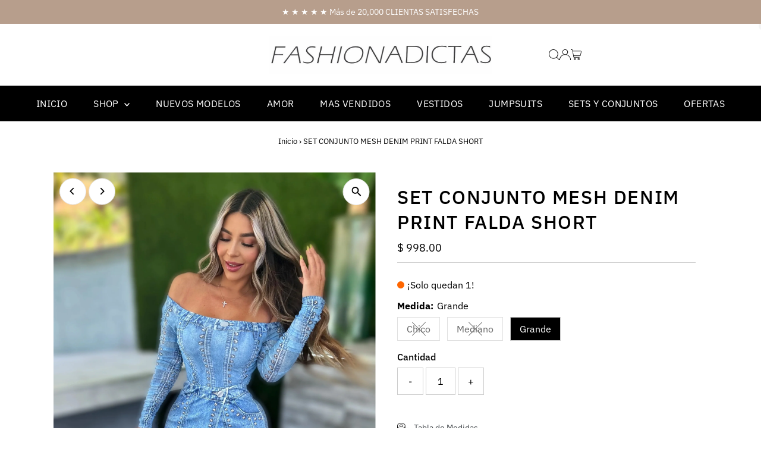

--- FILE ---
content_type: text/html; charset=utf-8
request_url: https://www.fashionadictas.com/products/set-conjunto-mesh-denim-print-falda-short
body_size: 34052
content:
<!doctype html>
<html class="no-js" lang="es">
  <head>
    <meta charset="utf-8">
    <meta name="viewport" content="width=device-width,initial-scale=1">

    <!-- Establish early connection to external domains -->
    <link rel="preconnect" href="https://cdn.shopify.com" crossorigin>
    <link rel="preconnect" href="https://fonts.shopify.com" crossorigin>
    <link rel="preconnect" href="https://monorail-edge.shopifysvc.com">
    <link rel="preconnect" href="//ajax.googleapis.com" crossorigin><!-- Preload onDomain stylesheets and script libraries -->
    <link rel="preload" href="//www.fashionadictas.com/cdn/shop/t/10/assets/stylesheet.css?v=105823314783339690221744398454" as="style">
    <link rel="preload" href="//www.fashionadictas.com/cdn/shop/t/10/assets/vendor-flickity.css?v=1176" as="style">
    <link rel="preload" as="font" href="//www.fashionadictas.com/cdn/fonts/ibm_plex_sans/ibmplexsans_n4.4633946c9236bd5cc5d0394ad07b807eb7ca1b32.woff2" type="font/woff2" crossorigin>
    <link rel="preload" as="font" href="//www.fashionadictas.com/cdn/fonts/ibm_plex_sans/ibmplexsans_n4.4633946c9236bd5cc5d0394ad07b807eb7ca1b32.woff2" type="font/woff2" crossorigin>
    <link rel="preload" as="font" href="//www.fashionadictas.com/cdn/fonts/ibm_plex_sans/ibmplexsans_n5.6497f269fa9f40d64eb5c477de16730202ec9095.woff2" type="font/woff2" crossorigin>
    <link rel="preload" href="//www.fashionadictas.com/cdn/shop/t/10/assets/eventemitter3.min.js?v=27939738353326123541744398454" as="script">
    <link rel="preload" href="//www.fashionadictas.com/cdn/shop/t/10/assets/vendor-video.js?v=112486824910932804751744398454" as="script">
    <link rel="preload" href="//www.fashionadictas.com/cdn/shop/t/10/assets/theme.js?v=7223676601460481561744399577" as="script">

    <link rel="shortcut icon" href="//www.fashionadictas.com/cdn/shop/files/fashion-adictas-mexico.png?crop=center&height=32&v=1695949184&width=32" type="image/png">
    <link rel="canonical" href="https://www.fashionadictas.com/products/set-conjunto-mesh-denim-print-falda-short">

    <title>
      SET CONJUNTO MESH DENIM PRINT FALDA SHORT
      
      
       &ndash; Fashion Adictas
    </title>
    <meta name="description" content="Set conjunto compuesto por blusa semihombros en mesh  y falda short estampada tipo mezclilla con estoperoles. Licra. COLOR: AZUL  ">

    
 <script type="application/ld+json">
   {"@context":"http:\/\/schema.org\/","@id":"\/products\/set-conjunto-mesh-denim-print-falda-short#product","@type":"ProductGroup","brand":{"@type":"Brand","name":"Fashion Adictas"},"category":"Prendas de vestir","description":"Set conjunto compuesto por blusa semihombros en mesh  y falda short estampada tipo mezclilla con estoperoles. Licra.\nCOLOR: AZUL\n ","hasVariant":[{"@id":"\/products\/set-conjunto-mesh-denim-print-falda-short?variant=47489857290453#variant","@type":"Product","gtin":"57290453","image":"https:\/\/www.fashionadictas.com\/cdn\/shop\/files\/3DCE9481-2B2F-4AE5-8CAD-60B6BB3617F6.jpg?v=1716220267\u0026width=1920","name":"SET CONJUNTO MESH DENIM PRINT FALDA SHORT - Chico","offers":{"@id":"\/products\/set-conjunto-mesh-denim-print-falda-short?variant=47489857290453#offer","@type":"Offer","availability":"http:\/\/schema.org\/OutOfStock","price":"998.00","priceCurrency":"MXN","url":"https:\/\/www.fashionadictas.com\/products\/set-conjunto-mesh-denim-print-falda-short?variant=47489857290453"},"sku":"FAS5966-3F"},{"@id":"\/products\/set-conjunto-mesh-denim-print-falda-short?variant=47489857323221#variant","@type":"Product","gtin":"57323221","image":"https:\/\/www.fashionadictas.com\/cdn\/shop\/files\/3DCE9481-2B2F-4AE5-8CAD-60B6BB3617F6.jpg?v=1716220267\u0026width=1920","name":"SET CONJUNTO MESH DENIM PRINT FALDA SHORT - Mediano","offers":{"@id":"\/products\/set-conjunto-mesh-denim-print-falda-short?variant=47489857323221#offer","@type":"Offer","availability":"http:\/\/schema.org\/OutOfStock","price":"998.00","priceCurrency":"MXN","url":"https:\/\/www.fashionadictas.com\/products\/set-conjunto-mesh-denim-print-falda-short?variant=47489857323221"},"sku":"FAS5966-3F"},{"@id":"\/products\/set-conjunto-mesh-denim-print-falda-short?variant=47489857355989#variant","@type":"Product","gtin":"57355989","image":"https:\/\/www.fashionadictas.com\/cdn\/shop\/files\/3DCE9481-2B2F-4AE5-8CAD-60B6BB3617F6.jpg?v=1716220267\u0026width=1920","name":"SET CONJUNTO MESH DENIM PRINT FALDA SHORT - Grande","offers":{"@id":"\/products\/set-conjunto-mesh-denim-print-falda-short?variant=47489857355989#offer","@type":"Offer","availability":"http:\/\/schema.org\/InStock","price":"998.00","priceCurrency":"MXN","url":"https:\/\/www.fashionadictas.com\/products\/set-conjunto-mesh-denim-print-falda-short?variant=47489857355989"},"sku":"FAS5966-UP"}],"name":"SET CONJUNTO MESH DENIM PRINT FALDA SHORT","productGroupID":"8509304602837","url":"https:\/\/www.fashionadictas.com\/products\/set-conjunto-mesh-denim-print-falda-short"}
 </script>

    
<meta property="og:image" content="http://www.fashionadictas.com/cdn/shop/files/3DCE9481-2B2F-4AE5-8CAD-60B6BB3617F6.jpg?v=1716220267&width=1024">
  <meta property="og:image:secure_url" content="https://www.fashionadictas.com/cdn/shop/files/3DCE9481-2B2F-4AE5-8CAD-60B6BB3617F6.jpg?v=1716220267&width=1024">
  <meta property="og:image:width" content="2611">
  <meta property="og:image:height" content="3917">
<meta property="og:site_name" content="Fashion Adictas">



<meta name="twitter:card" content="summary">


<meta name="twitter:site" content="@">


<meta name="twitter:title" content="SET CONJUNTO MESH DENIM PRINT FALDA SHORT">
<meta name="twitter:description" content="Set conjunto compuesto por blusa semihombros en mesh  y falda short estampada tipo mezclilla con estoperoles. Licra.
COLOR: AZUL
 ">
<meta name="twitter:image" content="https://www.fashionadictas.com/cdn/shop/files/3DCE9481-2B2F-4AE5-8CAD-60B6BB3617F6.jpg?v=1716220267&width=1024">
<meta name="twitter:image:width" content="480">
<meta name="twitter:image:height" content="480">


    <style data-shopify>
:root {
    --main-family: "IBM Plex Sans", sans-serif;
    --main-weight: 400;
    --main-style: normal;
    --main-spacing: 0em;
    --nav-family: "IBM Plex Sans", sans-serif;
    --nav-weight: 400;
    --nav-style: normal;
    --nav-spacing: 0.025em;
    --heading-family: "IBM Plex Sans", sans-serif;
    --heading-weight: 500;
    --heading-style: normal;
    --heading-spacing: 0.050em;
    --font-size: 16px;
    --font-size-sm: 11px;
    --font-size-reset: 16px;
    --nav-size: 16px;
    --h1-size: 32px;
    --h2-size: 25px;
    --h3-size: 19px;
    --header-wrapper-background: #ffffff;
    --background: #ffffff;
    --background-darken: #f9f9f9;
    --header-link-color: #000000;
    --announcement-background: #b79e8c;
    --announcement-text: #ffffff;
    --header-icons: #ffffff;
    --header-icons-hover: #ffffff;
    --cart-count-background: #f5f5f5;
    --cart-count-text: #000000;
    --text-color: #000000;
    --link-color: #000000;
    --sale-color: #c60808;
    --dotted-color: #cccccc;
    --button-color: #000000;
    --button-hover: #836957;
    --button-text: #ffffff;
    --secondary-button-color: #836957;
    --secondary-button-hover: #b79e8c;
    --secondary-button-text: #ffffff;
    --direction-color: #000000;
    --direction-background: #ffffff;
    --direction-hover: #e7e7e7;
    --footer-background: #000000;
    --footer-text: #ffffff;
    --footer-icons-color: #ffffff;
    --footer-input: #ffffff;
    --footer-input-text: #000000;
    --footer-button: #000000;
    --footer-button-text: #ffffff;
    --nav-color: #ffffff;
    --nav-hover-color: rgba(0,0,0,0);
    --nav-background-color: #000000;
    --nav-hover-link-color: #ffffff;
    --nav-border-color: rgba(0,0,0,0);
    --dropdown-background-color: #ffffff;
    --dropdown-link-color: #000000;
    --dropdown-link-hover-color: #796b62;
    --dropdown-min-width: 220px;
    --free-shipping-bg: #b79e8c;
    --free-shipping-text: #ffffff;
    --error-color: #c60808;
    --error-color-light: #fdd0d0;
    --success-color: #2e8d32;
    --swatch-height: 40px;
    --swatch-width: 44px;
    --tool-tip-width: -20;
    --icon-border-color: #e6e6e6;
    --select-arrow-bg: url(//www.fashionadictas.com/cdn/shop/t/10/assets/select-arrow.png?v=112595941721225094991744398454);
    --keyboard-focus-color: #f3f3f3;
    --keyboard-focus-border-style: dotted;
    --keyboard-focus-border-weight: 1;
    --price-unit-price: #999999;
    --color-filter-size: 20px;
    --color-body-text: var(--text-color);
    --color-body: var(--background);
    --color-bg: var(--background);
    --section-margins: 40px;

    --star-active: #ffd450;
    --star-inactive: rgb(204, 204, 204);
    --age-text-color: #262b2c;
    --age-bg-color: #faf4e8;

    --section-caption-space: 15px;

    
      --button-corners: 3px;
    

    --section-background: #ffffff;
    --shopify-accelerated-checkout-inline-alignment: center;

  }
  @media (max-width: 740px) {
    :root {
      --font-size: calc(16px - (16px * 0.15));
      --nav-size: calc(16px - (16px * 0.15));
      --h1-size: calc(32px - (32px * 0.15));
      --h2-size: calc(25px - (25px * 0.15));
      --h3-size: calc(19px - (19px * 0.15));
      --font-size-reset: var(--font-size);
    }
  }
</style>


    <link rel="stylesheet" href="//www.fashionadictas.com/cdn/shop/t/10/assets/stylesheet.css?v=105823314783339690221744398454" type="text/css">
    <link rel="stylesheet" href="//www.fashionadictas.com/cdn/shop/t/10/assets/vendor-flickity.css?v=1176" type="text/css">

    <style>
      @font-face {
  font-family: "IBM Plex Sans";
  font-weight: 400;
  font-style: normal;
  font-display: swap;
  src: url("//www.fashionadictas.com/cdn/fonts/ibm_plex_sans/ibmplexsans_n4.4633946c9236bd5cc5d0394ad07b807eb7ca1b32.woff2") format("woff2"),
       url("//www.fashionadictas.com/cdn/fonts/ibm_plex_sans/ibmplexsans_n4.6c6923eb6151e62a09e8a1ff83eaa1ce2a563a30.woff") format("woff");
}

      @font-face {
  font-family: "IBM Plex Sans";
  font-weight: 400;
  font-style: normal;
  font-display: swap;
  src: url("//www.fashionadictas.com/cdn/fonts/ibm_plex_sans/ibmplexsans_n4.4633946c9236bd5cc5d0394ad07b807eb7ca1b32.woff2") format("woff2"),
       url("//www.fashionadictas.com/cdn/fonts/ibm_plex_sans/ibmplexsans_n4.6c6923eb6151e62a09e8a1ff83eaa1ce2a563a30.woff") format("woff");
}

      @font-face {
  font-family: "IBM Plex Sans";
  font-weight: 500;
  font-style: normal;
  font-display: swap;
  src: url("//www.fashionadictas.com/cdn/fonts/ibm_plex_sans/ibmplexsans_n5.6497f269fa9f40d64eb5c477de16730202ec9095.woff2") format("woff2"),
       url("//www.fashionadictas.com/cdn/fonts/ibm_plex_sans/ibmplexsans_n5.8b52b8ee6c3aeb856b77a4e7ea96e43c3953f23e.woff") format("woff");
}

      @font-face {
  font-family: "IBM Plex Sans";
  font-weight: 700;
  font-style: normal;
  font-display: swap;
  src: url("//www.fashionadictas.com/cdn/fonts/ibm_plex_sans/ibmplexsans_n7.a8d2465074d254d8c167d5599b02fc2f97912fc9.woff2") format("woff2"),
       url("//www.fashionadictas.com/cdn/fonts/ibm_plex_sans/ibmplexsans_n7.75e7a78a86c7afd1eb5becd99b7802136f0ed528.woff") format("woff");
}

      @font-face {
  font-family: "IBM Plex Sans";
  font-weight: 400;
  font-style: italic;
  font-display: swap;
  src: url("//www.fashionadictas.com/cdn/fonts/ibm_plex_sans/ibmplexsans_i4.ef77720fc4c9ae616083d1ac737f976e4c15f75b.woff2") format("woff2"),
       url("//www.fashionadictas.com/cdn/fonts/ibm_plex_sans/ibmplexsans_i4.76cc8914ac99481bd93e34f8998da7b57a578a71.woff") format("woff");
}

      @font-face {
  font-family: "IBM Plex Sans";
  font-weight: 700;
  font-style: italic;
  font-display: swap;
  src: url("//www.fashionadictas.com/cdn/fonts/ibm_plex_sans/ibmplexsans_i7.25100a51254494cece6de9741984bfb7fb22bafb.woff2") format("woff2"),
       url("//www.fashionadictas.com/cdn/fonts/ibm_plex_sans/ibmplexsans_i7.7da61352825d18bb0287d7bc79067d47efc4fdda.woff") format("woff");
}

    </style>

    <script>window.performance && window.performance.mark && window.performance.mark('shopify.content_for_header.start');</script><meta id="shopify-digital-wallet" name="shopify-digital-wallet" content="/5305789/digital_wallets/dialog">
<link rel="alternate" type="application/json+oembed" href="https://www.fashionadictas.com/products/set-conjunto-mesh-denim-print-falda-short.oembed">
<script async="async" src="/checkouts/internal/preloads.js?locale=es-MX"></script>
<script id="shopify-features" type="application/json">{"accessToken":"f81e962e9e8c7ac6248e7638848b1197","betas":["rich-media-storefront-analytics"],"domain":"www.fashionadictas.com","predictiveSearch":true,"shopId":5305789,"locale":"es"}</script>
<script>var Shopify = Shopify || {};
Shopify.shop = "fashion-adictas.myshopify.com";
Shopify.locale = "es";
Shopify.currency = {"active":"MXN","rate":"1.0"};
Shopify.country = "MX";
Shopify.theme = {"name":"AMP | Updated copy of Testament","id":148460404949,"schema_name":"Testament","schema_version":"14.0.0","theme_store_id":623,"role":"main"};
Shopify.theme.handle = "null";
Shopify.theme.style = {"id":null,"handle":null};
Shopify.cdnHost = "www.fashionadictas.com/cdn";
Shopify.routes = Shopify.routes || {};
Shopify.routes.root = "/";</script>
<script type="module">!function(o){(o.Shopify=o.Shopify||{}).modules=!0}(window);</script>
<script>!function(o){function n(){var o=[];function n(){o.push(Array.prototype.slice.apply(arguments))}return n.q=o,n}var t=o.Shopify=o.Shopify||{};t.loadFeatures=n(),t.autoloadFeatures=n()}(window);</script>
<script id="shop-js-analytics" type="application/json">{"pageType":"product"}</script>
<script defer="defer" async type="module" src="//www.fashionadictas.com/cdn/shopifycloud/shop-js/modules/v2/client.init-shop-cart-sync_2Gr3Q33f.es.esm.js"></script>
<script defer="defer" async type="module" src="//www.fashionadictas.com/cdn/shopifycloud/shop-js/modules/v2/chunk.common_noJfOIa7.esm.js"></script>
<script defer="defer" async type="module" src="//www.fashionadictas.com/cdn/shopifycloud/shop-js/modules/v2/chunk.modal_Deo2FJQo.esm.js"></script>
<script type="module">
  await import("//www.fashionadictas.com/cdn/shopifycloud/shop-js/modules/v2/client.init-shop-cart-sync_2Gr3Q33f.es.esm.js");
await import("//www.fashionadictas.com/cdn/shopifycloud/shop-js/modules/v2/chunk.common_noJfOIa7.esm.js");
await import("//www.fashionadictas.com/cdn/shopifycloud/shop-js/modules/v2/chunk.modal_Deo2FJQo.esm.js");

  window.Shopify.SignInWithShop?.initShopCartSync?.({"fedCMEnabled":true,"windoidEnabled":true});

</script>
<script>(function() {
  var isLoaded = false;
  function asyncLoad() {
    if (isLoaded) return;
    isLoaded = true;
    var urls = ["https:\/\/cdn.nfcube.com\/instafeed-d84c5faa2db4bf10cf7ebd28b2e9f65d.js?shop=fashion-adictas.myshopify.com","https:\/\/trust.conversionbear.com\/script?app=trust_badge\u0026shop=fashion-adictas.myshopify.com"];
    for (var i = 0; i < urls.length; i++) {
      var s = document.createElement('script');
      s.type = 'text/javascript';
      s.async = true;
      s.src = urls[i];
      var x = document.getElementsByTagName('script')[0];
      x.parentNode.insertBefore(s, x);
    }
  };
  if(window.attachEvent) {
    window.attachEvent('onload', asyncLoad);
  } else {
    window.addEventListener('load', asyncLoad, false);
  }
})();</script>
<script id="__st">var __st={"a":5305789,"offset":-21600,"reqid":"30153607-0a3c-44fc-b3c1-da50b0b55efe-1769464725","pageurl":"www.fashionadictas.com\/products\/set-conjunto-mesh-denim-print-falda-short","u":"b1b47e4bda1a","p":"product","rtyp":"product","rid":8509304602837};</script>
<script>window.ShopifyPaypalV4VisibilityTracking = true;</script>
<script id="captcha-bootstrap">!function(){'use strict';const t='contact',e='account',n='new_comment',o=[[t,t],['blogs',n],['comments',n],[t,'customer']],c=[[e,'customer_login'],[e,'guest_login'],[e,'recover_customer_password'],[e,'create_customer']],r=t=>t.map((([t,e])=>`form[action*='/${t}']:not([data-nocaptcha='true']) input[name='form_type'][value='${e}']`)).join(','),a=t=>()=>t?[...document.querySelectorAll(t)].map((t=>t.form)):[];function s(){const t=[...o],e=r(t);return a(e)}const i='password',u='form_key',d=['recaptcha-v3-token','g-recaptcha-response','h-captcha-response',i],f=()=>{try{return window.sessionStorage}catch{return}},m='__shopify_v',_=t=>t.elements[u];function p(t,e,n=!1){try{const o=window.sessionStorage,c=JSON.parse(o.getItem(e)),{data:r}=function(t){const{data:e,action:n}=t;return t[m]||n?{data:e,action:n}:{data:t,action:n}}(c);for(const[e,n]of Object.entries(r))t.elements[e]&&(t.elements[e].value=n);n&&o.removeItem(e)}catch(o){console.error('form repopulation failed',{error:o})}}const l='form_type',E='cptcha';function T(t){t.dataset[E]=!0}const w=window,h=w.document,L='Shopify',v='ce_forms',y='captcha';let A=!1;((t,e)=>{const n=(g='f06e6c50-85a8-45c8-87d0-21a2b65856fe',I='https://cdn.shopify.com/shopifycloud/storefront-forms-hcaptcha/ce_storefront_forms_captcha_hcaptcha.v1.5.2.iife.js',D={infoText:'Protegido por hCaptcha',privacyText:'Privacidad',termsText:'Términos'},(t,e,n)=>{const o=w[L][v],c=o.bindForm;if(c)return c(t,g,e,D).then(n);var r;o.q.push([[t,g,e,D],n]),r=I,A||(h.body.append(Object.assign(h.createElement('script'),{id:'captcha-provider',async:!0,src:r})),A=!0)});var g,I,D;w[L]=w[L]||{},w[L][v]=w[L][v]||{},w[L][v].q=[],w[L][y]=w[L][y]||{},w[L][y].protect=function(t,e){n(t,void 0,e),T(t)},Object.freeze(w[L][y]),function(t,e,n,w,h,L){const[v,y,A,g]=function(t,e,n){const i=e?o:[],u=t?c:[],d=[...i,...u],f=r(d),m=r(i),_=r(d.filter((([t,e])=>n.includes(e))));return[a(f),a(m),a(_),s()]}(w,h,L),I=t=>{const e=t.target;return e instanceof HTMLFormElement?e:e&&e.form},D=t=>v().includes(t);t.addEventListener('submit',(t=>{const e=I(t);if(!e)return;const n=D(e)&&!e.dataset.hcaptchaBound&&!e.dataset.recaptchaBound,o=_(e),c=g().includes(e)&&(!o||!o.value);(n||c)&&t.preventDefault(),c&&!n&&(function(t){try{if(!f())return;!function(t){const e=f();if(!e)return;const n=_(t);if(!n)return;const o=n.value;o&&e.removeItem(o)}(t);const e=Array.from(Array(32),(()=>Math.random().toString(36)[2])).join('');!function(t,e){_(t)||t.append(Object.assign(document.createElement('input'),{type:'hidden',name:u})),t.elements[u].value=e}(t,e),function(t,e){const n=f();if(!n)return;const o=[...t.querySelectorAll(`input[type='${i}']`)].map((({name:t})=>t)),c=[...d,...o],r={};for(const[a,s]of new FormData(t).entries())c.includes(a)||(r[a]=s);n.setItem(e,JSON.stringify({[m]:1,action:t.action,data:r}))}(t,e)}catch(e){console.error('failed to persist form',e)}}(e),e.submit())}));const S=(t,e)=>{t&&!t.dataset[E]&&(n(t,e.some((e=>e===t))),T(t))};for(const o of['focusin','change'])t.addEventListener(o,(t=>{const e=I(t);D(e)&&S(e,y())}));const B=e.get('form_key'),M=e.get(l),P=B&&M;t.addEventListener('DOMContentLoaded',(()=>{const t=y();if(P)for(const e of t)e.elements[l].value===M&&p(e,B);[...new Set([...A(),...v().filter((t=>'true'===t.dataset.shopifyCaptcha))])].forEach((e=>S(e,t)))}))}(h,new URLSearchParams(w.location.search),n,t,e,['guest_login'])})(!0,!0)}();</script>
<script integrity="sha256-4kQ18oKyAcykRKYeNunJcIwy7WH5gtpwJnB7kiuLZ1E=" data-source-attribution="shopify.loadfeatures" defer="defer" src="//www.fashionadictas.com/cdn/shopifycloud/storefront/assets/storefront/load_feature-a0a9edcb.js" crossorigin="anonymous"></script>
<script data-source-attribution="shopify.dynamic_checkout.dynamic.init">var Shopify=Shopify||{};Shopify.PaymentButton=Shopify.PaymentButton||{isStorefrontPortableWallets:!0,init:function(){window.Shopify.PaymentButton.init=function(){};var t=document.createElement("script");t.src="https://www.fashionadictas.com/cdn/shopifycloud/portable-wallets/latest/portable-wallets.es.js",t.type="module",document.head.appendChild(t)}};
</script>
<script data-source-attribution="shopify.dynamic_checkout.buyer_consent">
  function portableWalletsHideBuyerConsent(e){var t=document.getElementById("shopify-buyer-consent"),n=document.getElementById("shopify-subscription-policy-button");t&&n&&(t.classList.add("hidden"),t.setAttribute("aria-hidden","true"),n.removeEventListener("click",e))}function portableWalletsShowBuyerConsent(e){var t=document.getElementById("shopify-buyer-consent"),n=document.getElementById("shopify-subscription-policy-button");t&&n&&(t.classList.remove("hidden"),t.removeAttribute("aria-hidden"),n.addEventListener("click",e))}window.Shopify?.PaymentButton&&(window.Shopify.PaymentButton.hideBuyerConsent=portableWalletsHideBuyerConsent,window.Shopify.PaymentButton.showBuyerConsent=portableWalletsShowBuyerConsent);
</script>
<script data-source-attribution="shopify.dynamic_checkout.cart.bootstrap">document.addEventListener("DOMContentLoaded",(function(){function t(){return document.querySelector("shopify-accelerated-checkout-cart, shopify-accelerated-checkout")}if(t())Shopify.PaymentButton.init();else{new MutationObserver((function(e,n){t()&&(Shopify.PaymentButton.init(),n.disconnect())})).observe(document.body,{childList:!0,subtree:!0})}}));
</script>
<link id="shopify-accelerated-checkout-styles" rel="stylesheet" media="screen" href="https://www.fashionadictas.com/cdn/shopifycloud/portable-wallets/latest/accelerated-checkout-backwards-compat.css" crossorigin="anonymous">
<style id="shopify-accelerated-checkout-cart">
        #shopify-buyer-consent {
  margin-top: 1em;
  display: inline-block;
  width: 100%;
}

#shopify-buyer-consent.hidden {
  display: none;
}

#shopify-subscription-policy-button {
  background: none;
  border: none;
  padding: 0;
  text-decoration: underline;
  font-size: inherit;
  cursor: pointer;
}

#shopify-subscription-policy-button::before {
  box-shadow: none;
}

      </style>

<script>window.performance && window.performance.mark && window.performance.mark('shopify.content_for_header.end');</script>
  <script src="https://cdn.shopify.com/extensions/019beb7e-a916-7383-89cc-4d92e836490a/conversionbear-salespop-42/assets/salespop-widget.js" type="text/javascript" defer="defer"></script>
<script src="https://cdn.shopify.com/extensions/2244c2e0-b17a-49f7-8be9-89c0aa709ffb/conversion-bear-trust-badges-19/assets/trust-badges.js" type="text/javascript" defer="defer"></script>
<script src="https://cdn.shopify.com/extensions/4d5a2c47-c9fc-4724-a26e-14d501c856c6/attrac-6/assets/attrac-embed-bars.js" type="text/javascript" defer="defer"></script>
<link href="https://monorail-edge.shopifysvc.com" rel="dns-prefetch">
<script>(function(){if ("sendBeacon" in navigator && "performance" in window) {try {var session_token_from_headers = performance.getEntriesByType('navigation')[0].serverTiming.find(x => x.name == '_s').description;} catch {var session_token_from_headers = undefined;}var session_cookie_matches = document.cookie.match(/_shopify_s=([^;]*)/);var session_token_from_cookie = session_cookie_matches && session_cookie_matches.length === 2 ? session_cookie_matches[1] : "";var session_token = session_token_from_headers || session_token_from_cookie || "";function handle_abandonment_event(e) {var entries = performance.getEntries().filter(function(entry) {return /monorail-edge.shopifysvc.com/.test(entry.name);});if (!window.abandonment_tracked && entries.length === 0) {window.abandonment_tracked = true;var currentMs = Date.now();var navigation_start = performance.timing.navigationStart;var payload = {shop_id: 5305789,url: window.location.href,navigation_start,duration: currentMs - navigation_start,session_token,page_type: "product"};window.navigator.sendBeacon("https://monorail-edge.shopifysvc.com/v1/produce", JSON.stringify({schema_id: "online_store_buyer_site_abandonment/1.1",payload: payload,metadata: {event_created_at_ms: currentMs,event_sent_at_ms: currentMs}}));}}window.addEventListener('pagehide', handle_abandonment_event);}}());</script>
<script id="web-pixels-manager-setup">(function e(e,d,r,n,o){if(void 0===o&&(o={}),!Boolean(null===(a=null===(i=window.Shopify)||void 0===i?void 0:i.analytics)||void 0===a?void 0:a.replayQueue)){var i,a;window.Shopify=window.Shopify||{};var t=window.Shopify;t.analytics=t.analytics||{};var s=t.analytics;s.replayQueue=[],s.publish=function(e,d,r){return s.replayQueue.push([e,d,r]),!0};try{self.performance.mark("wpm:start")}catch(e){}var l=function(){var e={modern:/Edge?\/(1{2}[4-9]|1[2-9]\d|[2-9]\d{2}|\d{4,})\.\d+(\.\d+|)|Firefox\/(1{2}[4-9]|1[2-9]\d|[2-9]\d{2}|\d{4,})\.\d+(\.\d+|)|Chrom(ium|e)\/(9{2}|\d{3,})\.\d+(\.\d+|)|(Maci|X1{2}).+ Version\/(15\.\d+|(1[6-9]|[2-9]\d|\d{3,})\.\d+)([,.]\d+|)( \(\w+\)|)( Mobile\/\w+|) Safari\/|Chrome.+OPR\/(9{2}|\d{3,})\.\d+\.\d+|(CPU[ +]OS|iPhone[ +]OS|CPU[ +]iPhone|CPU IPhone OS|CPU iPad OS)[ +]+(15[._]\d+|(1[6-9]|[2-9]\d|\d{3,})[._]\d+)([._]\d+|)|Android:?[ /-](13[3-9]|1[4-9]\d|[2-9]\d{2}|\d{4,})(\.\d+|)(\.\d+|)|Android.+Firefox\/(13[5-9]|1[4-9]\d|[2-9]\d{2}|\d{4,})\.\d+(\.\d+|)|Android.+Chrom(ium|e)\/(13[3-9]|1[4-9]\d|[2-9]\d{2}|\d{4,})\.\d+(\.\d+|)|SamsungBrowser\/([2-9]\d|\d{3,})\.\d+/,legacy:/Edge?\/(1[6-9]|[2-9]\d|\d{3,})\.\d+(\.\d+|)|Firefox\/(5[4-9]|[6-9]\d|\d{3,})\.\d+(\.\d+|)|Chrom(ium|e)\/(5[1-9]|[6-9]\d|\d{3,})\.\d+(\.\d+|)([\d.]+$|.*Safari\/(?![\d.]+ Edge\/[\d.]+$))|(Maci|X1{2}).+ Version\/(10\.\d+|(1[1-9]|[2-9]\d|\d{3,})\.\d+)([,.]\d+|)( \(\w+\)|)( Mobile\/\w+|) Safari\/|Chrome.+OPR\/(3[89]|[4-9]\d|\d{3,})\.\d+\.\d+|(CPU[ +]OS|iPhone[ +]OS|CPU[ +]iPhone|CPU IPhone OS|CPU iPad OS)[ +]+(10[._]\d+|(1[1-9]|[2-9]\d|\d{3,})[._]\d+)([._]\d+|)|Android:?[ /-](13[3-9]|1[4-9]\d|[2-9]\d{2}|\d{4,})(\.\d+|)(\.\d+|)|Mobile Safari.+OPR\/([89]\d|\d{3,})\.\d+\.\d+|Android.+Firefox\/(13[5-9]|1[4-9]\d|[2-9]\d{2}|\d{4,})\.\d+(\.\d+|)|Android.+Chrom(ium|e)\/(13[3-9]|1[4-9]\d|[2-9]\d{2}|\d{4,})\.\d+(\.\d+|)|Android.+(UC? ?Browser|UCWEB|U3)[ /]?(15\.([5-9]|\d{2,})|(1[6-9]|[2-9]\d|\d{3,})\.\d+)\.\d+|SamsungBrowser\/(5\.\d+|([6-9]|\d{2,})\.\d+)|Android.+MQ{2}Browser\/(14(\.(9|\d{2,})|)|(1[5-9]|[2-9]\d|\d{3,})(\.\d+|))(\.\d+|)|K[Aa][Ii]OS\/(3\.\d+|([4-9]|\d{2,})\.\d+)(\.\d+|)/},d=e.modern,r=e.legacy,n=navigator.userAgent;return n.match(d)?"modern":n.match(r)?"legacy":"unknown"}(),u="modern"===l?"modern":"legacy",c=(null!=n?n:{modern:"",legacy:""})[u],f=function(e){return[e.baseUrl,"/wpm","/b",e.hashVersion,"modern"===e.buildTarget?"m":"l",".js"].join("")}({baseUrl:d,hashVersion:r,buildTarget:u}),m=function(e){var d=e.version,r=e.bundleTarget,n=e.surface,o=e.pageUrl,i=e.monorailEndpoint;return{emit:function(e){var a=e.status,t=e.errorMsg,s=(new Date).getTime(),l=JSON.stringify({metadata:{event_sent_at_ms:s},events:[{schema_id:"web_pixels_manager_load/3.1",payload:{version:d,bundle_target:r,page_url:o,status:a,surface:n,error_msg:t},metadata:{event_created_at_ms:s}}]});if(!i)return console&&console.warn&&console.warn("[Web Pixels Manager] No Monorail endpoint provided, skipping logging."),!1;try{return self.navigator.sendBeacon.bind(self.navigator)(i,l)}catch(e){}var u=new XMLHttpRequest;try{return u.open("POST",i,!0),u.setRequestHeader("Content-Type","text/plain"),u.send(l),!0}catch(e){return console&&console.warn&&console.warn("[Web Pixels Manager] Got an unhandled error while logging to Monorail."),!1}}}}({version:r,bundleTarget:l,surface:e.surface,pageUrl:self.location.href,monorailEndpoint:e.monorailEndpoint});try{o.browserTarget=l,function(e){var d=e.src,r=e.async,n=void 0===r||r,o=e.onload,i=e.onerror,a=e.sri,t=e.scriptDataAttributes,s=void 0===t?{}:t,l=document.createElement("script"),u=document.querySelector("head"),c=document.querySelector("body");if(l.async=n,l.src=d,a&&(l.integrity=a,l.crossOrigin="anonymous"),s)for(var f in s)if(Object.prototype.hasOwnProperty.call(s,f))try{l.dataset[f]=s[f]}catch(e){}if(o&&l.addEventListener("load",o),i&&l.addEventListener("error",i),u)u.appendChild(l);else{if(!c)throw new Error("Did not find a head or body element to append the script");c.appendChild(l)}}({src:f,async:!0,onload:function(){if(!function(){var e,d;return Boolean(null===(d=null===(e=window.Shopify)||void 0===e?void 0:e.analytics)||void 0===d?void 0:d.initialized)}()){var d=window.webPixelsManager.init(e)||void 0;if(d){var r=window.Shopify.analytics;r.replayQueue.forEach((function(e){var r=e[0],n=e[1],o=e[2];d.publishCustomEvent(r,n,o)})),r.replayQueue=[],r.publish=d.publishCustomEvent,r.visitor=d.visitor,r.initialized=!0}}},onerror:function(){return m.emit({status:"failed",errorMsg:"".concat(f," has failed to load")})},sri:function(e){var d=/^sha384-[A-Za-z0-9+/=]+$/;return"string"==typeof e&&d.test(e)}(c)?c:"",scriptDataAttributes:o}),m.emit({status:"loading"})}catch(e){m.emit({status:"failed",errorMsg:(null==e?void 0:e.message)||"Unknown error"})}}})({shopId: 5305789,storefrontBaseUrl: "https://www.fashionadictas.com",extensionsBaseUrl: "https://extensions.shopifycdn.com/cdn/shopifycloud/web-pixels-manager",monorailEndpoint: "https://monorail-edge.shopifysvc.com/unstable/produce_batch",surface: "storefront-renderer",enabledBetaFlags: ["2dca8a86"],webPixelsConfigList: [{"id":"804683989","configuration":"{\"accountID\":\"fsto_3L1n6c8\"}","eventPayloadVersion":"v1","runtimeContext":"STRICT","scriptVersion":"b101f4ff95f2a57122d443b31d4836e8","type":"APP","apiClientId":1587791,"privacyPurposes":["ANALYTICS","MARKETING","SALE_OF_DATA"],"dataSharingAdjustments":{"protectedCustomerApprovalScopes":["read_customer_address","read_customer_email","read_customer_name","read_customer_personal_data","read_customer_phone"]}},{"id":"798261461","configuration":"{\"webPixelName\":\"Judge.me\"}","eventPayloadVersion":"v1","runtimeContext":"STRICT","scriptVersion":"34ad157958823915625854214640f0bf","type":"APP","apiClientId":683015,"privacyPurposes":["ANALYTICS"],"dataSharingAdjustments":{"protectedCustomerApprovalScopes":["read_customer_email","read_customer_name","read_customer_personal_data","read_customer_phone"]}},{"id":"208961749","configuration":"{\"pixel_id\":\"1196447007123813\",\"pixel_type\":\"facebook_pixel\",\"metaapp_system_user_token\":\"-\"}","eventPayloadVersion":"v1","runtimeContext":"OPEN","scriptVersion":"ca16bc87fe92b6042fbaa3acc2fbdaa6","type":"APP","apiClientId":2329312,"privacyPurposes":["ANALYTICS","MARKETING","SALE_OF_DATA"],"dataSharingAdjustments":{"protectedCustomerApprovalScopes":["read_customer_address","read_customer_email","read_customer_name","read_customer_personal_data","read_customer_phone"]}},{"id":"71893205","eventPayloadVersion":"v1","runtimeContext":"LAX","scriptVersion":"1","type":"CUSTOM","privacyPurposes":["ANALYTICS"],"name":"Google Analytics tag (migrated)"},{"id":"shopify-app-pixel","configuration":"{}","eventPayloadVersion":"v1","runtimeContext":"STRICT","scriptVersion":"0450","apiClientId":"shopify-pixel","type":"APP","privacyPurposes":["ANALYTICS","MARKETING"]},{"id":"shopify-custom-pixel","eventPayloadVersion":"v1","runtimeContext":"LAX","scriptVersion":"0450","apiClientId":"shopify-pixel","type":"CUSTOM","privacyPurposes":["ANALYTICS","MARKETING"]}],isMerchantRequest: false,initData: {"shop":{"name":"Fashion Adictas","paymentSettings":{"currencyCode":"MXN"},"myshopifyDomain":"fashion-adictas.myshopify.com","countryCode":"MX","storefrontUrl":"https:\/\/www.fashionadictas.com"},"customer":null,"cart":null,"checkout":null,"productVariants":[{"price":{"amount":998.0,"currencyCode":"MXN"},"product":{"title":"SET CONJUNTO MESH DENIM PRINT FALDA SHORT","vendor":"Fashion Adictas","id":"8509304602837","untranslatedTitle":"SET CONJUNTO MESH DENIM PRINT FALDA SHORT","url":"\/products\/set-conjunto-mesh-denim-print-falda-short","type":"set"},"id":"47489857290453","image":{"src":"\/\/www.fashionadictas.com\/cdn\/shop\/files\/3DCE9481-2B2F-4AE5-8CAD-60B6BB3617F6.jpg?v=1716220267"},"sku":"FAS5966-3F","title":"Chico","untranslatedTitle":"Chico"},{"price":{"amount":998.0,"currencyCode":"MXN"},"product":{"title":"SET CONJUNTO MESH DENIM PRINT FALDA SHORT","vendor":"Fashion Adictas","id":"8509304602837","untranslatedTitle":"SET CONJUNTO MESH DENIM PRINT FALDA SHORT","url":"\/products\/set-conjunto-mesh-denim-print-falda-short","type":"set"},"id":"47489857323221","image":{"src":"\/\/www.fashionadictas.com\/cdn\/shop\/files\/3DCE9481-2B2F-4AE5-8CAD-60B6BB3617F6.jpg?v=1716220267"},"sku":"FAS5966-3F","title":"Mediano","untranslatedTitle":"Mediano"},{"price":{"amount":998.0,"currencyCode":"MXN"},"product":{"title":"SET CONJUNTO MESH DENIM PRINT FALDA SHORT","vendor":"Fashion Adictas","id":"8509304602837","untranslatedTitle":"SET CONJUNTO MESH DENIM PRINT FALDA SHORT","url":"\/products\/set-conjunto-mesh-denim-print-falda-short","type":"set"},"id":"47489857355989","image":{"src":"\/\/www.fashionadictas.com\/cdn\/shop\/files\/3DCE9481-2B2F-4AE5-8CAD-60B6BB3617F6.jpg?v=1716220267"},"sku":"FAS5966-UP","title":"Grande","untranslatedTitle":"Grande"}],"purchasingCompany":null},},"https://www.fashionadictas.com/cdn","fcfee988w5aeb613cpc8e4bc33m6693e112",{"modern":"","legacy":""},{"shopId":"5305789","storefrontBaseUrl":"https:\/\/www.fashionadictas.com","extensionBaseUrl":"https:\/\/extensions.shopifycdn.com\/cdn\/shopifycloud\/web-pixels-manager","surface":"storefront-renderer","enabledBetaFlags":"[\"2dca8a86\"]","isMerchantRequest":"false","hashVersion":"fcfee988w5aeb613cpc8e4bc33m6693e112","publish":"custom","events":"[[\"page_viewed\",{}],[\"product_viewed\",{\"productVariant\":{\"price\":{\"amount\":998.0,\"currencyCode\":\"MXN\"},\"product\":{\"title\":\"SET CONJUNTO MESH DENIM PRINT FALDA SHORT\",\"vendor\":\"Fashion Adictas\",\"id\":\"8509304602837\",\"untranslatedTitle\":\"SET CONJUNTO MESH DENIM PRINT FALDA SHORT\",\"url\":\"\/products\/set-conjunto-mesh-denim-print-falda-short\",\"type\":\"set\"},\"id\":\"47489857355989\",\"image\":{\"src\":\"\/\/www.fashionadictas.com\/cdn\/shop\/files\/3DCE9481-2B2F-4AE5-8CAD-60B6BB3617F6.jpg?v=1716220267\"},\"sku\":\"FAS5966-UP\",\"title\":\"Grande\",\"untranslatedTitle\":\"Grande\"}}]]"});</script><script>
  window.ShopifyAnalytics = window.ShopifyAnalytics || {};
  window.ShopifyAnalytics.meta = window.ShopifyAnalytics.meta || {};
  window.ShopifyAnalytics.meta.currency = 'MXN';
  var meta = {"product":{"id":8509304602837,"gid":"gid:\/\/shopify\/Product\/8509304602837","vendor":"Fashion Adictas","type":"set","handle":"set-conjunto-mesh-denim-print-falda-short","variants":[{"id":47489857290453,"price":99800,"name":"SET CONJUNTO MESH DENIM PRINT FALDA SHORT - Chico","public_title":"Chico","sku":"FAS5966-3F"},{"id":47489857323221,"price":99800,"name":"SET CONJUNTO MESH DENIM PRINT FALDA SHORT - Mediano","public_title":"Mediano","sku":"FAS5966-3F"},{"id":47489857355989,"price":99800,"name":"SET CONJUNTO MESH DENIM PRINT FALDA SHORT - Grande","public_title":"Grande","sku":"FAS5966-UP"}],"remote":false},"page":{"pageType":"product","resourceType":"product","resourceId":8509304602837,"requestId":"30153607-0a3c-44fc-b3c1-da50b0b55efe-1769464725"}};
  for (var attr in meta) {
    window.ShopifyAnalytics.meta[attr] = meta[attr];
  }
</script>
<script class="analytics">
  (function () {
    var customDocumentWrite = function(content) {
      var jquery = null;

      if (window.jQuery) {
        jquery = window.jQuery;
      } else if (window.Checkout && window.Checkout.$) {
        jquery = window.Checkout.$;
      }

      if (jquery) {
        jquery('body').append(content);
      }
    };

    var hasLoggedConversion = function(token) {
      if (token) {
        return document.cookie.indexOf('loggedConversion=' + token) !== -1;
      }
      return false;
    }

    var setCookieIfConversion = function(token) {
      if (token) {
        var twoMonthsFromNow = new Date(Date.now());
        twoMonthsFromNow.setMonth(twoMonthsFromNow.getMonth() + 2);

        document.cookie = 'loggedConversion=' + token + '; expires=' + twoMonthsFromNow;
      }
    }

    var trekkie = window.ShopifyAnalytics.lib = window.trekkie = window.trekkie || [];
    if (trekkie.integrations) {
      return;
    }
    trekkie.methods = [
      'identify',
      'page',
      'ready',
      'track',
      'trackForm',
      'trackLink'
    ];
    trekkie.factory = function(method) {
      return function() {
        var args = Array.prototype.slice.call(arguments);
        args.unshift(method);
        trekkie.push(args);
        return trekkie;
      };
    };
    for (var i = 0; i < trekkie.methods.length; i++) {
      var key = trekkie.methods[i];
      trekkie[key] = trekkie.factory(key);
    }
    trekkie.load = function(config) {
      trekkie.config = config || {};
      trekkie.config.initialDocumentCookie = document.cookie;
      var first = document.getElementsByTagName('script')[0];
      var script = document.createElement('script');
      script.type = 'text/javascript';
      script.onerror = function(e) {
        var scriptFallback = document.createElement('script');
        scriptFallback.type = 'text/javascript';
        scriptFallback.onerror = function(error) {
                var Monorail = {
      produce: function produce(monorailDomain, schemaId, payload) {
        var currentMs = new Date().getTime();
        var event = {
          schema_id: schemaId,
          payload: payload,
          metadata: {
            event_created_at_ms: currentMs,
            event_sent_at_ms: currentMs
          }
        };
        return Monorail.sendRequest("https://" + monorailDomain + "/v1/produce", JSON.stringify(event));
      },
      sendRequest: function sendRequest(endpointUrl, payload) {
        // Try the sendBeacon API
        if (window && window.navigator && typeof window.navigator.sendBeacon === 'function' && typeof window.Blob === 'function' && !Monorail.isIos12()) {
          var blobData = new window.Blob([payload], {
            type: 'text/plain'
          });

          if (window.navigator.sendBeacon(endpointUrl, blobData)) {
            return true;
          } // sendBeacon was not successful

        } // XHR beacon

        var xhr = new XMLHttpRequest();

        try {
          xhr.open('POST', endpointUrl);
          xhr.setRequestHeader('Content-Type', 'text/plain');
          xhr.send(payload);
        } catch (e) {
          console.log(e);
        }

        return false;
      },
      isIos12: function isIos12() {
        return window.navigator.userAgent.lastIndexOf('iPhone; CPU iPhone OS 12_') !== -1 || window.navigator.userAgent.lastIndexOf('iPad; CPU OS 12_') !== -1;
      }
    };
    Monorail.produce('monorail-edge.shopifysvc.com',
      'trekkie_storefront_load_errors/1.1',
      {shop_id: 5305789,
      theme_id: 148460404949,
      app_name: "storefront",
      context_url: window.location.href,
      source_url: "//www.fashionadictas.com/cdn/s/trekkie.storefront.a804e9514e4efded663580eddd6991fcc12b5451.min.js"});

        };
        scriptFallback.async = true;
        scriptFallback.src = '//www.fashionadictas.com/cdn/s/trekkie.storefront.a804e9514e4efded663580eddd6991fcc12b5451.min.js';
        first.parentNode.insertBefore(scriptFallback, first);
      };
      script.async = true;
      script.src = '//www.fashionadictas.com/cdn/s/trekkie.storefront.a804e9514e4efded663580eddd6991fcc12b5451.min.js';
      first.parentNode.insertBefore(script, first);
    };
    trekkie.load(
      {"Trekkie":{"appName":"storefront","development":false,"defaultAttributes":{"shopId":5305789,"isMerchantRequest":null,"themeId":148460404949,"themeCityHash":"15150595498073241852","contentLanguage":"es","currency":"MXN","eventMetadataId":"ff1835d7-e40f-41a3-8e8f-039b5709a77e"},"isServerSideCookieWritingEnabled":true,"monorailRegion":"shop_domain","enabledBetaFlags":["65f19447"]},"Session Attribution":{},"S2S":{"facebookCapiEnabled":true,"source":"trekkie-storefront-renderer","apiClientId":580111}}
    );

    var loaded = false;
    trekkie.ready(function() {
      if (loaded) return;
      loaded = true;

      window.ShopifyAnalytics.lib = window.trekkie;

      var originalDocumentWrite = document.write;
      document.write = customDocumentWrite;
      try { window.ShopifyAnalytics.merchantGoogleAnalytics.call(this); } catch(error) {};
      document.write = originalDocumentWrite;

      window.ShopifyAnalytics.lib.page(null,{"pageType":"product","resourceType":"product","resourceId":8509304602837,"requestId":"30153607-0a3c-44fc-b3c1-da50b0b55efe-1769464725","shopifyEmitted":true});

      var match = window.location.pathname.match(/checkouts\/(.+)\/(thank_you|post_purchase)/)
      var token = match? match[1]: undefined;
      if (!hasLoggedConversion(token)) {
        setCookieIfConversion(token);
        window.ShopifyAnalytics.lib.track("Viewed Product",{"currency":"MXN","variantId":47489857290453,"productId":8509304602837,"productGid":"gid:\/\/shopify\/Product\/8509304602837","name":"SET CONJUNTO MESH DENIM PRINT FALDA SHORT - Chico","price":"998.00","sku":"FAS5966-3F","brand":"Fashion Adictas","variant":"Chico","category":"set","nonInteraction":true,"remote":false},undefined,undefined,{"shopifyEmitted":true});
      window.ShopifyAnalytics.lib.track("monorail:\/\/trekkie_storefront_viewed_product\/1.1",{"currency":"MXN","variantId":47489857290453,"productId":8509304602837,"productGid":"gid:\/\/shopify\/Product\/8509304602837","name":"SET CONJUNTO MESH DENIM PRINT FALDA SHORT - Chico","price":"998.00","sku":"FAS5966-3F","brand":"Fashion Adictas","variant":"Chico","category":"set","nonInteraction":true,"remote":false,"referer":"https:\/\/www.fashionadictas.com\/products\/set-conjunto-mesh-denim-print-falda-short"});
      }
    });


        var eventsListenerScript = document.createElement('script');
        eventsListenerScript.async = true;
        eventsListenerScript.src = "//www.fashionadictas.com/cdn/shopifycloud/storefront/assets/shop_events_listener-3da45d37.js";
        document.getElementsByTagName('head')[0].appendChild(eventsListenerScript);

})();</script>
  <script>
  if (!window.ga || (window.ga && typeof window.ga !== 'function')) {
    window.ga = function ga() {
      (window.ga.q = window.ga.q || []).push(arguments);
      if (window.Shopify && window.Shopify.analytics && typeof window.Shopify.analytics.publish === 'function') {
        window.Shopify.analytics.publish("ga_stub_called", {}, {sendTo: "google_osp_migration"});
      }
      console.error("Shopify's Google Analytics stub called with:", Array.from(arguments), "\nSee https://help.shopify.com/manual/promoting-marketing/pixels/pixel-migration#google for more information.");
    };
    if (window.Shopify && window.Shopify.analytics && typeof window.Shopify.analytics.publish === 'function') {
      window.Shopify.analytics.publish("ga_stub_initialized", {}, {sendTo: "google_osp_migration"});
    }
  }
</script>
<script
  defer
  src="https://www.fashionadictas.com/cdn/shopifycloud/perf-kit/shopify-perf-kit-3.0.4.min.js"
  data-application="storefront-renderer"
  data-shop-id="5305789"
  data-render-region="gcp-us-east1"
  data-page-type="product"
  data-theme-instance-id="148460404949"
  data-theme-name="Testament"
  data-theme-version="14.0.0"
  data-monorail-region="shop_domain"
  data-resource-timing-sampling-rate="10"
  data-shs="true"
  data-shs-beacon="true"
  data-shs-export-with-fetch="true"
  data-shs-logs-sample-rate="1"
  data-shs-beacon-endpoint="https://www.fashionadictas.com/api/collect"
></script>
</head>
  <body class="template-product product js-slideout-toggle-wrapper js-modal-toggle-wrapper product-variant-type--swatches theme-image-effect theme-buttons-curved  ">
    <a class="skip-link button visually-hidden" href="#main-content">Ir directamente al contenido</a>
    
    <div class="js-modal-overlay site-overlay"></div>

    <div id="shopify-section-mobile-navigation" class="shopify-section"><link href="//www.fashionadictas.com/cdn/shop/t/10/assets/section-mobile-navigation.css?v=122968837182541992211744398454" rel="stylesheet" type="text/css" media="all" />
<link href="//www.fashionadictas.com/cdn/shop/t/10/assets/component-accordions.css?v=65194696988079373771744398454" rel="stylesheet" type="text/css" media="all" />


<aside
  popover="auto"
  class="slideout slideout__drawer-left"
  id="slideout-mobile-navigation"
>
  <style>
    #shopify-section-mobile-navigation {
      --text-color: #ffffff;
      --background: #313131;
      --dotted-color: #787878;
    }
  </style>
  <div class="slideout__trigger--close">
    <button
      class="slideout__trigger-mobile-menu js-slideout-close"
      aria-label="Close navigation"
      tabindex="0"
      type="button"
      name="button"
      popovertarget="slideout-mobile-navigation"
      popovertargetaction="hide"
    >
      
  
    <svg role="img" aria-hidden="true" class="testament--apollo-close " height="15px" version="1.1" xmlns="http://www.w3.org/2000/svg" xmlns:xlink="http://www.w3.org/1999/xlink" x="0px" y="0px"
    	 viewBox="0 0 20 20" xml:space="preserve">
       <g class="hover-fill" fill="var(--text-color)">
         <polygon points="20,2 18,0 10,8 2,0 0,2 8,10 0,18 2,20 10,12 18,20 20,18 12,10 "/>
       </g>
       <style>.icn-close .testament--apollo-close:hover .hover-fill { fill: var(--text-color);}</style>
    </svg>
  






    </button>
  </div>
  <nav class="mobile-menu" data-section-id="mobile-navigation" data-section-type="mobile-navigation">
    
      
          <div class="mobile-menu__block mobile-menu__cart-status" >
            <a class="mobile-menu__cart-icon" href="/cart">
              <span class="vib-center">Mi carrito</span>
              <span class="mobile-menu__cart-count js-cart-count vib-center">0</span>

              <svg role="img" aria-hidden="true" class="testament--icon-theme-bag bag--icon vib-center" version="1.1" xmlns="http://www.w3.org/2000/svg" xmlns:xlink="http://www.w3.org/1999/xlink" x="0px" y="0px"
       viewBox="0 0 22 20" height="18px" xml:space="preserve">
      <g class="hover-fill" fill="var(--text-color)">
        <path d="M21.9,4.2C21.8,4.1,21.6,4,21.5,4H15c0-2.2-1.8-4-4-4C8.8,0,7,1.8,7,4v2.2C6.7,6.3,6.5,6.6,6.5,7c0,0.6,0.4,1,1,1s1-0.4,1-1
        c0-0.4-0.2-0.7-0.5-0.8V5h5V4H8c0-1.7,1.3-3,3-3s3,1.3,3,3v2.2c-0.3,0.2-0.5,0.5-0.5,0.8c0,0.6,0.4,1,1,1s1-0.4,1-1
        c0-0.4-0.2-0.7-0.5-0.8V5h5.9l-2.3,13.6c0,0.2-0.2,0.4-0.5,0.4H3.8c-0.2,0-0.5-0.2-0.5-0.4L1.1,5H6V4H0.5C0.4,4,0.2,4.1,0.1,4.2
        C0,4.3,0,4.4,0,4.6l2.4,14.2C2.5,19.5,3.1,20,3.8,20h14.3c0.7,0,1.4-0.5,1.5-1.3L22,4.6C22,4.4,22,4.3,21.9,4.2z"/>
      </g>
      <style>.mobile-menu__cart-icon .testament--icon-theme-bag:hover .hover-fill { fill: var(--text-color);}</style>
    </svg>





              <svg role="img" aria-hidden="true" class="testament--icon-theme-cart cart--icon vib-center" version="1.1" xmlns="http://www.w3.org/2000/svg" xmlns:xlink="http://www.w3.org/1999/xlink" x="0px" y="0px"
       viewBox="0 0 20.8 20" height="18px" xml:space="preserve">
      <g class="hover-fill" fill="var(--text-color)">
        <path class="st0" d="M0,0.5C0,0.2,0.2,0,0.5,0h1.6c0.7,0,1.2,0.4,1.4,1.1l0.4,1.8h15.4c0.9,0,1.6,0.9,1.4,1.8l-1.6,6.7
          c-0.2,0.6-0.7,1.1-1.4,1.1h-12l0.3,1.5c0,0.2,0.2,0.4,0.5,0.4h10.1c0.3,0,0.5,0.2,0.5,0.5s-0.2,0.5-0.5,0.5H6.5
          c-0.7,0-1.3-0.5-1.4-1.2L4.8,12L3.1,3.4L2.6,1.3C2.5,1.1,2.3,1,2.1,1H0.5C0.2,1,0,0.7,0,0.5z M4.1,3.8l1.5,7.6h12.2
          c0.2,0,0.4-0.2,0.5-0.4l1.6-6.7c0.1-0.3-0.2-0.6-0.5-0.6H4.1z"/>
        <path class="st0" d="M7.6,17.1c-0.5,0-1,0.4-1,1s0.4,1,1,1s1-0.4,1-1S8.1,17.1,7.6,17.1z M5.7,18.1c0-1.1,0.9-1.9,1.9-1.9
          c1.1,0,1.9,0.9,1.9,1.9c0,1.1-0.9,1.9-1.9,1.9C6.6,20,5.7,19.1,5.7,18.1z"/>
        <path class="st0" d="M15.2,17.1c-0.5,0-1,0.4-1,1s0.4,1,1,1c0.5,0,1-0.4,1-1S15.8,17.1,15.2,17.1z M13.3,18.1c0-1.1,0.9-1.9,1.9-1.9
          c1.1,0,1.9,0.9,1.9,1.9c0,1.1-0.9,1.9-1.9,1.9C14.2,20,13.3,19.1,13.3,18.1z"/>
      </g>
      <style>.mobile-menu__cart-icon .testament--icon-theme-cart:hover .hover-fill { fill: var(--text-color);}</style>
    </svg>





            </a>
          </div>
      
    
      
<ul
            class="js-accordion js-accordion-mobile-nav c-accordion c-accordion--mobile-nav c-accordion--1603134"
            id="c-accordion--1603134"
            
            
          >
            
              

              
                <li>
                  <a class="js-accordion-link c-accordion__link" href="/">Inicio</a>
                </li>
              
            
              

              
<li class="js-accordion-header c-accordion__header">
                  <a class="js-accordion-link c-accordion__link" href="/collections/all">Shop</a>
                  <button
                    class="dropdown-arrow"
                    aria-label="Shop"
                    data-toggle="accordion"
                    aria-expanded="false"
                    aria-controls="c-accordion__panel--1603134-2"
                  >
                    
  
    <svg role="img" aria-hidden="true" class="testament--apollo-down-carrot c-accordion__header--icon vib-center" height="6px" version="1.1" xmlns="http://www.w3.org/2000/svg" xmlns:xlink="http://www.w3.org/1999/xlink" x="0px" y="0px"
    	 viewBox="0 0 20 13.3" xml:space="preserve">
      <g class="hover-fill" fill="var(--text-color)">
        <polygon points="17.7,0 10,8.3 2.3,0 0,2.5 10,13.3 20,2.5 "/>
      </g>
      <style>.mobile-menu .c-accordion__header .testament--apollo-down-carrot:hover .hover-fill { fill: var(--text-color);}</style>
    </svg>
  






                  </button>
                </li>

                <li
                  class="c-accordion__panel c-accordion__panel--1603134-2"
                  id="c-accordion__panel--1603134-2"
                  data-parent="#c-accordion--1603134"
                >
                  

                  <ul
                    class="js-accordion js-accordion-mobile-nav c-accordion c-accordion--mobile-nav c-accordion--mobile-nav__inner c-accordion--1603134-02"
                    id="c-accordion--1603134-02"
                  >
                    
                      
<li class="js-accordion-header c-accordion__header">
                          <a class="js-accordion-link c-accordion__link" href="/collections/vestidos">Vestidos</a>
                          <button
                            class="dropdown-arrow"
                            aria-label="Vestidos"
                            data-toggle="accordion"
                            aria-expanded="false"
                            aria-controls="c-accordion__panel--1603134-2-1"
                          >
                            
  
    <svg role="img" aria-hidden="true" class="testament--apollo-down-carrot c-accordion__header--icon vib-center" height="6px" version="1.1" xmlns="http://www.w3.org/2000/svg" xmlns:xlink="http://www.w3.org/1999/xlink" x="0px" y="0px"
    	 viewBox="0 0 20 13.3" xml:space="preserve">
      <g class="hover-fill" fill="var(--text-color)">
        <polygon points="17.7,0 10,8.3 2.3,0 0,2.5 10,13.3 20,2.5 "/>
      </g>
      <style>.mobile-menu .c-accordion__header .testament--apollo-down-carrot:hover .hover-fill { fill: var(--text-color);}</style>
    </svg>
  






                          </button>
                        </li>

                        <li
                          class="c-accordion__panel c-accordion__panel--1603134-2-1"
                          id="c-accordion__panel--1603134-2-1"
                          data-parent="#c-accordion--1603134-02"
                        >
                          <ul>
                            
                              <li>
                                <a class="js-accordion-link c-accordion__link" href="/collections/vestidos-cortos">Vestidos Cortos</a>
                              </li>
                            
                              <li>
                                <a class="js-accordion-link c-accordion__link" href="/collections/vestidos-midi">Vestidos Midi</a>
                              </li>
                            
                              <li>
                                <a class="js-accordion-link c-accordion__link" href="/collections/vestidos-largos">Vestidos Largos</a>
                              </li>
                            
                              <li>
                                <a class="js-accordion-link c-accordion__link" href="/collections/vestidos-de-fiesta">Vestidos de Fiesta</a>
                              </li>
                            
                              <li>
                                <a class="js-accordion-link c-accordion__link" href="/collections/vestidos-brides-novia">Vestidos Brides - Novia</a>
                              </li>
                            
                          </ul>
                        </li>
                      
                    
                      
<li class="js-accordion-header c-accordion__header">
                          <a class="js-accordion-link c-accordion__link" href="/collections/jumpers">Jumpsuits</a>
                          <button
                            class="dropdown-arrow"
                            aria-label="Jumpsuits"
                            data-toggle="accordion"
                            aria-expanded="false"
                            aria-controls="c-accordion__panel--1603134-2-2"
                          >
                            
  
    <svg role="img" aria-hidden="true" class="testament--apollo-down-carrot c-accordion__header--icon vib-center" height="6px" version="1.1" xmlns="http://www.w3.org/2000/svg" xmlns:xlink="http://www.w3.org/1999/xlink" x="0px" y="0px"
    	 viewBox="0 0 20 13.3" xml:space="preserve">
      <g class="hover-fill" fill="var(--text-color)">
        <polygon points="17.7,0 10,8.3 2.3,0 0,2.5 10,13.3 20,2.5 "/>
      </g>
      <style>.mobile-menu .c-accordion__header .testament--apollo-down-carrot:hover .hover-fill { fill: var(--text-color);}</style>
    </svg>
  






                          </button>
                        </li>

                        <li
                          class="c-accordion__panel c-accordion__panel--1603134-2-2"
                          id="c-accordion__panel--1603134-2-2"
                          data-parent="#c-accordion--1603134-02"
                        >
                          <ul>
                            
                              <li>
                                <a class="js-accordion-link c-accordion__link" href="/collections/jumpers">Jumpsuits</a>
                              </li>
                            
                              <li>
                                <a class="js-accordion-link c-accordion__link" href="/collections/rompers">Rompers</a>
                              </li>
                            
                          </ul>
                        </li>
                      
                    
                      
                        <li>
                          <a class="js-accordion-link c-accordion__link" href="/collections/sets">Sets &amp; Conjuntos</a>
                        </li>
                      
                    
                      
                        <li>
                          <a class="js-accordion-link c-accordion__link" href="/collections/faldas">Faldas</a>
                        </li>
                      
                    
                      
                        <li>
                          <a class="js-accordion-link c-accordion__link" href="/collections/tops-y-blusas">Top y Blusas</a>
                        </li>
                      
                    
                      
                        <li>
                          <a class="js-accordion-link c-accordion__link" href="/collections/pantalones">Pantalones</a>
                        </li>
                      
                    
                      
                        <li>
                          <a class="js-accordion-link c-accordion__link" href="/collections/playa">Playa</a>
                        </li>
                      
                    
                      
                        <li>
                          <a class="js-accordion-link c-accordion__link" href="/collections/chamarras">Chamarras y Sacos</a>
                        </li>
                      
                    
                      
                        <li>
                          <a class="js-accordion-link c-accordion__link" href="/collections/zapatos">Zapatos</a>
                        </li>
                      
                    
                  </ul>
                </li>
              
            
              

              
                <li>
                  <a class="js-accordion-link c-accordion__link" href="/collections/nuevos-modelos">Nuevos Modelos</a>
                </li>
              
            
              

              
                <li>
                  <a class="js-accordion-link c-accordion__link" href="/collections/amor">Amor</a>
                </li>
              
            
              

              
                <li>
                  <a class="js-accordion-link c-accordion__link" href="/collections/los-mas-vendidos">Mas Vendidos</a>
                </li>
              
            
              

              
                <li>
                  <a class="js-accordion-link c-accordion__link" href="/collections/vestidos">Vestidos</a>
                </li>
              
            
              

              
                <li>
                  <a class="js-accordion-link c-accordion__link" href="/collections/jumpers">Jumpsuits</a>
                </li>
              
            
              

              
                <li>
                  <a class="js-accordion-link c-accordion__link" href="/collections/sets">Sets y Conjuntos</a>
                </li>
              
            
              

              
                <li>
                  <a class="js-accordion-link c-accordion__link" href="/collections/ofertas">Ofertas</a>
                </li>
              
            
            
              
                <li class="mobile-menu__item">
                  <a class="vib-center" href="/account/login">
                    <svg role="img" aria-hidden="true" class="testament--icon-theme-user mobile-menu__item--icon vib-center" version="1.1" xmlns="http://www.w3.org/2000/svg" xmlns:xlink="http://www.w3.org/1999/xlink" x="0px" y="0px"
       viewBox="0 0 20.5 20" height="18px" xml:space="preserve">
       <g class="hover-fill" fill="var(--text-color)">
         <path d="M12.7,9.6c1.6-0.9,2.7-2.6,2.7-4.5c0-2.8-2.3-5.1-5.1-5.1C7.4,0,5.1,2.3,5.1,5.1c0,1.9,1.1,3.6,2.7,4.5
           C3.3,10.7,0,14.7,0,19.5C0,19.8,0.2,20,0.5,20s0.5-0.2,0.5-0.5c0-5.1,4.2-9.3,9.3-9.3s9.3,4.2,9.3,9.3c0,0.3,0.2,0.5,0.5,0.5
           s0.5-0.2,0.5-0.5C20.5,14.7,17.1,10.7,12.7,9.6z M6,5.1c0-2.3,1.9-4.2,4.2-4.2s4.2,1.9,4.2,4.2s-1.9,4.2-4.2,4.2S6,7.4,6,5.1z"/>
       </g>
       <style>.mobile-menu__item .testament--icon-theme-user:hover .hover-fill { fill: var(--text-color);}</style>
    </svg>





                    <span class="vib-center">&nbsp;&nbsp; Iniciar sesión/Crear cuenta</span>
                  </a>
                </li>
              
            
          </ul>
        
    
      
          <link href="//www.fashionadictas.com/cdn/shop/t/10/assets/component-predictive-search.css?v=38821108325745073751744398454" rel="stylesheet" type="text/css" media="all" />
          <div class="mobile-menu__block mobile-menu__search" ><predictive-search
                data-routes="/search/suggest"
                data-input-selector='input[name="q"]'
                data-results-selector="#predictive-search-mobile"
              ><form action="/search" method="get">
              <label class="visually-hidden" for="q--mobile-navigation">Buscar</label>
              <input
                type="text"
                name="q"
                id="q--mobile-navigation"
                placeholder="Buscar"
                value=""
                
                  role="combobox"
                  aria-expanded="false"
                  aria-owns="predictive-search-results-list"
                  aria-controls="predictive-search-results-list"
                  aria-haspopup="listbox"
                  aria-autocomplete="list"
                  autocorrect="off"
                  autocomplete="off"
                  autocapitalize="off"
                  spellcheck="false"
                
              >
              <input name="options[prefix]" type="hidden" value="last">

              
<div id="predictive-search-mobile" class="predictive-search" tabindex="-1"></div></form></predictive-search></div>
        
    

    
  </nav>
</aside>


</div>

    <div class="site-wrap">
      <div class="page-wrap">
        <div id="header-group" class="header-group">
          <!-- BEGIN sections: header-group -->
<div id="shopify-section-sections--19050292805845__announcement-bar" class="shopify-section shopify-section-group-header-group js-site-announcement-bar"><link href="//www.fashionadictas.com/cdn/shop/t/10/assets/section-announcement-bar.css?v=86088591560666679781744398454" rel="stylesheet" type="text/css" media="all" />


<header class="announcement__bar-section js-top-bar announcement__bar-section--hidden no-js-hidden" data-section-id="sections--19050292805845__announcement-bar" data-section-type="announcement-bar-section">
    <div class="grid__wrapper rg0 " id="upper-content">

      
        
        <div class="announcement__bar-content  push-3 span-6 auto sm-span-12 v-center flickity__section js-announcement-carousel" data-flickity-config='{
          "wrapAround":true,
          "dragThreshold":"15",
          "pauseAutoPlayOnHover":false,
          "autoPlay": 5000,
          "pageDots":false,
          "prevNextButtons": true
        }'>
          
          <div class="announcement__carousel-item" data-slider-index="1">
              <p>★ ★ ★ ★ ★ Más de 20,000 CLIENTAS SATISFECHAS</p>
          </div>
          
          
          
        </div>
      
      <ul class="announcement-localization--wrapper span-3  auto sm-hide v-center a-right"></ul>
    </div>

  <style>
    .announcement__bar-section {
      --font-size: 14px;
    }
    @media (max-width: 740px) {
      .announcement__bar-section {
        --font-size: calc(14px - (14px * 0.15));
      }
    }
  </style>


</header>



</div><div id="shopify-section-sections--19050292805845__header" class="shopify-section shopify-section-group-header-group js-site-header"><link href="//www.fashionadictas.com/cdn/shop/t/10/assets/section-header.css?v=111091324365312426751744398454" rel="stylesheet" type="text/css" media="all" />
<link href="//www.fashionadictas.com/cdn/shop/t/10/assets/component-predictive-search.css?v=38821108325745073751744398454" rel="stylesheet" type="text/css" media="all" />








<theme-header>
  <div class="header-section js-header" data-section-id="sections--19050292805845__header" data-section-type="header-section">
    <div class="js-header-wrapper header-wrapper nav__option-full">
      <nav aria-label="Primary Navigation" class="navigation js-navigation" data-sticky-class="navigation--sticky">
        
          <div class="grid__wrapper nav-container">
            
<div class="mobile-menu__trigger v-center desktop-hide mobile-only">
  <div class="slideout__trigger--open text-left">
    <button
      class="slideout__trigger-mobile-menu js-slideout-open"
      aria-label="Open navigation"
      tabindex="0"
      type="button"
      name="button"
      popovertarget="slideout-mobile-navigation"
      popovertargetaction="show"
    >
      <svg role="img" aria-hidden="true" class="testament--icon-theme-menu-bars slideout__trigger-mobile-menu--icon" version="1.1" xmlns="http://www.w3.org/2000/svg" xmlns:xlink="http://www.w3.org/1999/xlink" x="0px" y="0px"
       viewBox="0 0 26.7 20" height="18px" xml:space="preserve">
       <g class="hover-fill" fill="var(--header-link-color)">
        <path d="M0,10c0-0.6,0.5-1.1,1.1-1.1h24.4c0.6,0,1.1,0.5,1.1,1.1s-0.5,1.1-1.1,1.1H1.1C0.5,11.1,0,10.6,0,10z"/>
        <path d="M0,18.9c0-0.6,0.5-1.1,1.1-1.1h24.4c0.6,0,1.1,0.5,1.1,1.1S26.2,20,25.6,20H1.1C0.5,20,0,19.5,0,18.9z"/>
        <path d="M0,1.1C0,0.5,0.5,0,1.1,0h24.4c0.6,0,1.1,0.5,1.1,1.1s-0.5,1.1-1.1,1.1H1.1C0.5,2.2,0,1.7,0,1.1z"/>
      </g>
      <style>.slideout__trigger-mobile-menu .testament--icon-theme-menu-bars:hover .hover-fill { fill: var(--header-link-color);}</style>
    </svg>





    </button>
  </div>
</div>

            <div class="spacer sm-hide tablet-hide"></div>
            
<div id="logo" class="shop__logo a-center">
  
    <a href="/">
      
      <img src="//www.fashionadictas.com/cdn/shop/files/WhatsApp_Image_2023-09-27_at_16.56.48_1.jpg?v=1695855506&amp;width=1200" alt="Fashion Adictas" srcset="//www.fashionadictas.com/cdn/shop/files/WhatsApp_Image_2023-09-27_at_16.56.48_1.jpg?v=1695855506&amp;width=352 352w, //www.fashionadictas.com/cdn/shop/files/WhatsApp_Image_2023-09-27_at_16.56.48_1.jpg?v=1695855506&amp;width=832 832w, //www.fashionadictas.com/cdn/shop/files/WhatsApp_Image_2023-09-27_at_16.56.48_1.jpg?v=1695855506&amp;width=1200 1200w" width="1200" height="201" loading="eager" itemprop="logo" fetchpriority="high">
    </a>
  
</div>

            
<ul class="shopping__cart-links">
  <li class="seeks">
      <button
        class="slideout__trigger-search js-slideout-open button-as-link"
        
        
        aria-label="Open Search"
        tabindex="0"
        type="button"
        name="button"
        popovertarget="slideout-drawer-sidebar"
        popovertargetaction="show"
      >
        <svg role="img" aria-hidden="true" class="testament--icon-theme-search " version="1.1" xmlns="http://www.w3.org/2000/svg" xmlns:xlink="http://www.w3.org/1999/xlink" x="0px" y="0px"
     viewBox="0 0 20 20" height="18px" xml:space="preserve">
      <g class="hover-fill" fill="var(--header-link-color)">
        <path d="M19.8,19.1l-4.6-4.6c1.4-1.5,2.2-3.6,2.2-5.8c0-4.8-3.9-8.7-8.7-8.7S0,3.9,0,8.7s3.9,8.7,8.7,8.7
        c2.2,0,4.2-0.8,5.8-2.2l4.6,4.6c0.2,0.2,0.5,0.2,0.7,0C20.1,19.6,20.1,19.3,19.8,19.1z M1,8.7C1,4.5,4.5,1,8.7,1
        c4.2,0,7.7,3.4,7.7,7.7c0,4.2-3.4,7.7-7.7,7.7C4.5,16.4,1,13,1,8.7z"/>
      </g>
    <style>.search__toggle .testament--icon-theme-search:hover .hover-fill { fill: var(--header-link-color);}</style>
    </svg>





      </button>
  </li>
  
    
      <li class="cart-links__link-account cust device-hide">
        <a href="/account/login" aria-label="Iniciar sesión/Crear cuenta">
          <svg role="img" aria-hidden="true" class="testament--icon-theme-user cart-links__link-account--icon" version="1.1" xmlns="http://www.w3.org/2000/svg" xmlns:xlink="http://www.w3.org/1999/xlink" x="0px" y="0px"
       viewBox="0 0 20.5 20" height="18px" xml:space="preserve">
       <g class="hover-fill" fill="var(--header-link-color)">
         <path d="M12.7,9.6c1.6-0.9,2.7-2.6,2.7-4.5c0-2.8-2.3-5.1-5.1-5.1C7.4,0,5.1,2.3,5.1,5.1c0,1.9,1.1,3.6,2.7,4.5
           C3.3,10.7,0,14.7,0,19.5C0,19.8,0.2,20,0.5,20s0.5-0.2,0.5-0.5c0-5.1,4.2-9.3,9.3-9.3s9.3,4.2,9.3,9.3c0,0.3,0.2,0.5,0.5,0.5
           s0.5-0.2,0.5-0.5C20.5,14.7,17.1,10.7,12.7,9.6z M6,5.1c0-2.3,1.9-4.2,4.2-4.2s4.2,1.9,4.2,4.2s-1.9,4.2-4.2,4.2S6,7.4,6,5.1z"/>
       </g>
       <style>.cart-links__link-account .testament--icon-theme-user:hover .hover-fill { fill: var(--header-link-color);}</style>
    </svg>





        </a>
      </li>
    
  
<li class="cart-links__link-cart my-cart-link-container">
    
      <a href="/cart">
        <span class="my-cart-text hide">MI CARRITO&nbsp; </span>
        <svg role="img" aria-hidden="true" class="testament--icon-theme-cart cart-links__link-cart--icon" version="1.1" xmlns="http://www.w3.org/2000/svg" xmlns:xlink="http://www.w3.org/1999/xlink" x="0px" y="0px"
       viewBox="0 0 20.8 20" height="18px" xml:space="preserve">
      <g class="hover-fill" fill="var(--header-link-color)">
        <path class="st0" d="M0,0.5C0,0.2,0.2,0,0.5,0h1.6c0.7,0,1.2,0.4,1.4,1.1l0.4,1.8h15.4c0.9,0,1.6,0.9,1.4,1.8l-1.6,6.7
          c-0.2,0.6-0.7,1.1-1.4,1.1h-12l0.3,1.5c0,0.2,0.2,0.4,0.5,0.4h10.1c0.3,0,0.5,0.2,0.5,0.5s-0.2,0.5-0.5,0.5H6.5
          c-0.7,0-1.3-0.5-1.4-1.2L4.8,12L3.1,3.4L2.6,1.3C2.5,1.1,2.3,1,2.1,1H0.5C0.2,1,0,0.7,0,0.5z M4.1,3.8l1.5,7.6h12.2
          c0.2,0,0.4-0.2,0.5-0.4l1.6-6.7c0.1-0.3-0.2-0.6-0.5-0.6H4.1z"/>
        <path class="st0" d="M7.6,17.1c-0.5,0-1,0.4-1,1s0.4,1,1,1s1-0.4,1-1S8.1,17.1,7.6,17.1z M5.7,18.1c0-1.1,0.9-1.9,1.9-1.9
          c1.1,0,1.9,0.9,1.9,1.9c0,1.1-0.9,1.9-1.9,1.9C6.6,20,5.7,19.1,5.7,18.1z"/>
        <path class="st0" d="M15.2,17.1c-0.5,0-1,0.4-1,1s0.4,1,1,1c0.5,0,1-0.4,1-1S15.8,17.1,15.2,17.1z M13.3,18.1c0-1.1,0.9-1.9,1.9-1.9
          c1.1,0,1.9,0.9,1.9,1.9c0,1.1-0.9,1.9-1.9,1.9C14.2,20,13.3,19.1,13.3,18.1z"/>
      </g>
      <style>.cart-links__link-cart .testament--icon-theme-cart:hover .hover-fill { fill: var(--header-link-color);}</style>
    </svg>





        <span class="js-cart-count">0</span>
      </a>
    
  </li>
</ul>

          </div>
          
<ul aria-label="Primary Navigation" id="main-nav" class="navigation__menu tablet-hide sm-hide">
  
  
    

  <li class="navigation__menuitem js-doubletap-to-go">
    <a class="navigation__menulink js-menu-link is_upcase-true" href="/">Inicio</a>
  </li>


  
    

  

    <li class="navigation__menuitem navigation__menuitem--dropdown js-aria-expand js-doubletap-to-go" aria-haspopup="true" aria-expanded="false">
      <a class="navigation__menulink js-menu-link js-open-dropdown-on-key is_upcase-true" href="/collections/all">
        Shop
        
  
    <svg role="img" aria-hidden="true" class="testament--apollo-down-carrot navigation__menulink--icon vib-center" height="6px" version="1.1" xmlns="http://www.w3.org/2000/svg" xmlns:xlink="http://www.w3.org/1999/xlink" x="0px" y="0px"
    	 viewBox="0 0 20 13.3" xml:space="preserve">
      <g class="hover-fill" fill="var(--nav-color)">
        <polygon points="17.7,0 10,8.3 2.3,0 0,2.5 10,13.3 20,2.5 "/>
      </g>
      <style>.navigation__menulink .testament--apollo-down-carrot:hover .hover-fill { fill: var(--nav-hover-link-color);}</style>
    </svg>
  






      </a>
      <ul class="megamenu grid__wrapper">
        
        <span class="span-12 auto megamenu__list-container">
          <div class="megamenu__wrapper">

            
              
                <li class="megamenu__listcontainer span-3 auto">
                  
                  <h4 class="megamenu__header">
                    <a class="megamenu__headerlink" href="/collections/vestidos">Vestidos</a>
                  </h4>
                  <ul class="megamenu__list">
                    
                      <li class="megamenu__listitem">
                        <a class="megamenu__listlink" href="/collections/vestidos-cortos">Vestidos Cortos</a>
                      </li>
                    
                      <li class="megamenu__listitem">
                        <a class="megamenu__listlink" href="/collections/vestidos-midi">Vestidos Midi</a>
                      </li>
                    
                      <li class="megamenu__listitem">
                        <a class="megamenu__listlink" href="/collections/vestidos-largos">Vestidos Largos</a>
                      </li>
                    
                      <li class="megamenu__listitem">
                        <a class="megamenu__listlink" href="/collections/vestidos-de-fiesta">Vestidos de Fiesta</a>
                      </li>
                    
                      <li class="megamenu__listitem">
                        <a class="megamenu__listlink" href="/collections/vestidos-brides-novia">Vestidos Brides - Novia</a>
                      </li>
                    
                  </ul>
                </li>
              
            
              
                <li class="megamenu__listcontainer span-3 auto">
                  
                  <h4 class="megamenu__header">
                    <a class="megamenu__headerlink" href="/collections/jumpers">Jumpsuits</a>
                  </h4>
                  <ul class="megamenu__list">
                    
                      <li class="megamenu__listitem">
                        <a class="megamenu__listlink" href="/collections/jumpers">Jumpsuits</a>
                      </li>
                    
                      <li class="megamenu__listitem">
                        <a class="megamenu__listlink" href="/collections/rompers">Rompers</a>
                      </li>
                    
                  </ul>
                </li>
              
            
              
            
              
            
              
            
              
            
              
            
              
            
              
            

            <ul class="megamenu__ulcontainer span-3 auto">
              
              
              
              
              
              
                <li class="megamenu__listitem">
                  <a class="megamenu__listlink" href="/collections/sets">Sets & Conjuntos</a>
                </li>
              
              
              
                <li class="megamenu__listitem">
                  <a class="megamenu__listlink" href="/collections/faldas">Faldas</a>
                </li>
              
              
              
                <li class="megamenu__listitem">
                  <a class="megamenu__listlink" href="/collections/tops-y-blusas">Top y Blusas</a>
                </li>
              
              
              
                <li class="megamenu__listitem">
                  <a class="megamenu__listlink" href="/collections/pantalones">Pantalones</a>
                </li>
              
              
              
                <li class="megamenu__listitem">
                  <a class="megamenu__listlink" href="/collections/playa">Playa</a>
                </li>
              
              
              
                <li class="megamenu__listitem">
                  <a class="megamenu__listlink" href="/collections/chamarras">Chamarras y Sacos</a>
                </li>
              
              
              
                <li class="megamenu__listitem">
                  <a class="megamenu__listlink" href="/collections/zapatos">Zapatos</a>
                </li>
              
              
            </ul>

          </div>
        </span>
      </ul>
    </li>

    


  
    

  <li class="navigation__menuitem js-doubletap-to-go">
    <a class="navigation__menulink js-menu-link is_upcase-true" href="/collections/nuevos-modelos">Nuevos Modelos</a>
  </li>


  
    

  <li class="navigation__menuitem js-doubletap-to-go">
    <a class="navigation__menulink js-menu-link is_upcase-true" href="/collections/amor">Amor</a>
  </li>


  
    

  <li class="navigation__menuitem js-doubletap-to-go">
    <a class="navigation__menulink js-menu-link is_upcase-true" href="/collections/los-mas-vendidos">Mas Vendidos</a>
  </li>


  
    

  <li class="navigation__menuitem js-doubletap-to-go">
    <a class="navigation__menulink js-menu-link is_upcase-true" href="/collections/vestidos">Vestidos</a>
  </li>


  
    

  <li class="navigation__menuitem js-doubletap-to-go">
    <a class="navigation__menulink js-menu-link is_upcase-true" href="/collections/jumpers">Jumpsuits</a>
  </li>


  
    

  <li class="navigation__menuitem js-doubletap-to-go">
    <a class="navigation__menulink js-menu-link is_upcase-true" href="/collections/sets">Sets y Conjuntos</a>
  </li>


  
    

  <li class="navigation__menuitem js-doubletap-to-go">
    <a class="navigation__menulink js-menu-link is_upcase-true" href="/collections/ofertas">Ofertas</a>
  </li>


  
</ul>

        
      </nav>

      <div class="clear header-spacer"></div>
    </div>

    <style>
      
      .nav-container {grid-template-columns: 3fr 6fr 3fr !important;}

      @media screen and (min-width: 981px) {
        .navigation--sticky.navigation {
          transform: translateY(var(--nav-height));
          transition: all .5s;
        }
        .navigation--sticky.navigation .nav-container {
          display: none;
        }
      }

      
      @media screen and (max-width: 980px) {
        .nav-container {grid-template-columns: 3fr 6fr 3fr !important;}
        .shop__logo.a-left {text-align: center;}
      }
      .navigation--sticky.navigation + .header-spacer {
        margin-top: var(--header-height);
      }
      
      .navigation {
        border-top: 1px solid var(--nav-border-color);
        border-bottom: 1px solid var(--nav-border-color);
      }
      .navigation__menuitem {
        line-height: 60px;
      }

      
        @media screen and ( min-width: 741px ) {
          #logo img {
            max-width: 70%;
          }
        }
        @media screen and ( max-width: 740px ) {
          #logo img {
            max-width: 100%;
          }
        }
      
.mobile-menu__cart-icon .bag--icon,
        .mobile-menu__cart-link .bag--icon {
          display: none;
        }
        .navigation__menu {
          background: var(--nav-background-color);
        }
      
      
    </style>
  </div>
</theme-header>

</div>
<!-- END sections: header-group -->
        </div>
        <!-- /#header-group -->

        <main id="main-content" class="content-wrapper" role="main" tabindex="-1">
          <div id="shopify-section-template--19050297327829__breadcrumbs" class="shopify-section"><section class="breadcrumb__section" data-section-id="template--19050297327829__breadcrumbs" >
  <div class="grid__wrapper">
    <nav id="breadcrumb" class="breadcrumb span-12 auto" aria-label="breadcrumbs">
      <a href="/" class="homepage-link" title="Inicio">Inicio</a>
      
        
        <span aria-hidden="true">&rsaquo;</span>
        <span>SET CONJUNTO MESH DENIM PRINT FALDA SHORT</span>
      
    </nav>
  </div>
</section>


</div><div id="shopify-section-template--19050297327829__main" class="shopify-section"><link href="//www.fashionadictas.com/cdn/shop/t/10/assets/section-main-product.css?v=157155111914748337661744398454" rel="stylesheet" type="text/css" media="all" />
<link href="//www.fashionadictas.com/cdn/shop/t/10/assets/component-accordions.css?v=65194696988079373771744398454" rel="stylesheet" type="text/css" media="all" />
<section
  id="product-8509304602837"
  class="product__section section-template--19050297327829__main product-8509304602837 main__section"
  data-product-id="8509304602837"
  data-section-id="template--19050297327829__main"
  data-url="/products/set-conjunto-mesh-denim-print-falda-short"
  data-section-type="product__section"
  data-sale-format="percentage"
  data-initial-variant="">

  <script class="product-json" type="application/json">
  {
      "id": 8509304602837,
      "title": "SET CONJUNTO MESH DENIM PRINT FALDA SHORT",
      "handle": "set-conjunto-mesh-denim-print-falda-short",
      "description": "\u003cp\u003eSet conjunto compuesto por blusa semihombros en mesh  y falda short estampada tipo mezclilla con estoperoles. Licra.\u003c\/p\u003e\n\u003cp\u003e\u003cstrong\u003eCOLOR: AZUL\u003c\/strong\u003e\u003c\/p\u003e\n\u003cp\u003e \u003c\/p\u003e",
      "published_at": [33,43,9,20,5,2024,1,141,false,"CST"],
      "created_at": [34,43,9,20,5,2024,1,141,false,"CST"],
      "vendor": "Fashion Adictas",
      "type": "set",
      "tags": ["cockrtail","COCKTAIL","cocktel","coctail","coctel","conjunto","conjunto blanco","conjunto casual","conjunto de fiesta","conjunto de fiesta b","conjunto de mezclilla","conjunto falda","conjunto moda","conjunto palatzo","conjunto para fiesta","conjunto ropa","CONJUNTO SATIN","conjunto top y falda","conjunto traje","conjuntos","de cocktail","encaje","encaje blanco","largo vestido de fiesta","maxi vestido","maxi vestido de fiesta","maxi vestidos","palo de rosa","para jardin vestido de fiesta","pegado vestido cocktail","rosas","set conjunto","set mezclilla","traje conjunto","vestido","vestido blanco encaje","vestido cocktail","vestido cocktel","vestido corto","vestido de cocktail","vestido de fiesta","vestido elegante","vestido encaje","vestido fiesta en jardin","vestido largo de fiesta","vestido largo jardin","vestido largo para fiesta","vestido palo de rosa","vestido para fiesta","vestido para fiesta en jardin","vestido para jardin","vestido rosa","vestidos","vestidos de fiesta","vestiod de cocktail"],
      "price": 99800,
      "price_min": 99800,
      "price_max": 99800,
      "available": true,
      "unit_price_separator": "por",
      "price_varies": false,
      "compare_at_price": null,
      "compare_at_price_min": 0,
      "compare_at_price_max": 0,
      "compare_at_price_varies": false,
      "variants": [
        {
          "id": 47489857290453,
          "title": "Chico",
          "option1": "Chico",
          "option2": null,
          "option3": null,
          "sku": "FAS5966-3F",
          "featured_image": {
              "id": null,
              "product_id": null,
              "position": null,
              "created_at": [33,43,9,20,5,2024,1,141,false,"CST"],
              "updated_at": [34,43,9,20,5,2024,1,141,false,"CST"],
              "alt": null,
              "width": null,
              "height": null,
              "src": null
          },
          "available": false,
          "options": ["Chico"],
          "price": 99800,
          "unit_price_measurement": {
            "measured_type": null,
            "quantity_unit": null,
            "quantity_value": null,
            "reference_unit": null,
            "reference_value": null
          },
          "unit_price": null,
          "weight": 400,
          "weight_unit": "kg",
          "weight_in_unit": 0.4,
          "compare_at_price": null,
          "inventory_management": "shopify",
          "inventory_quantity": 0,
          "inventory_policy": "deny",
          "barcode": "57290453",
          "featured_media": {
            "alt": null,
            "id": null,
            "position": null,
            "preview_image": {
              "aspect_ratio": null,
              "height": null,
              "width": null
            }
          }
        },
      
        {
          "id": 47489857323221,
          "title": "Mediano",
          "option1": "Mediano",
          "option2": null,
          "option3": null,
          "sku": "FAS5966-3F",
          "featured_image": {
              "id": null,
              "product_id": null,
              "position": null,
              "created_at": [33,43,9,20,5,2024,1,141,false,"CST"],
              "updated_at": [34,43,9,20,5,2024,1,141,false,"CST"],
              "alt": null,
              "width": null,
              "height": null,
              "src": null
          },
          "available": false,
          "options": ["Mediano"],
          "price": 99800,
          "unit_price_measurement": {
            "measured_type": null,
            "quantity_unit": null,
            "quantity_value": null,
            "reference_unit": null,
            "reference_value": null
          },
          "unit_price": null,
          "weight": 400,
          "weight_unit": "kg",
          "weight_in_unit": 0.4,
          "compare_at_price": null,
          "inventory_management": "shopify",
          "inventory_quantity": 0,
          "inventory_policy": "deny",
          "barcode": "57323221",
          "featured_media": {
            "alt": null,
            "id": null,
            "position": null,
            "preview_image": {
              "aspect_ratio": null,
              "height": null,
              "width": null
            }
          }
        },
      
        {
          "id": 47489857355989,
          "title": "Grande",
          "option1": "Grande",
          "option2": null,
          "option3": null,
          "sku": "FAS5966-UP",
          "featured_image": {
              "id": null,
              "product_id": null,
              "position": null,
              "created_at": [33,43,9,20,5,2024,1,141,false,"CST"],
              "updated_at": [34,43,9,20,5,2024,1,141,false,"CST"],
              "alt": null,
              "width": null,
              "height": null,
              "src": null
          },
          "available": true,
          "options": ["Grande"],
          "price": 99800,
          "unit_price_measurement": {
            "measured_type": null,
            "quantity_unit": null,
            "quantity_value": null,
            "reference_unit": null,
            "reference_value": null
          },
          "unit_price": null,
          "weight": 400,
          "weight_unit": "kg",
          "weight_in_unit": 0.4,
          "compare_at_price": null,
          "inventory_management": "shopify",
          "inventory_quantity": 1,
          "inventory_policy": "deny",
          "barcode": "57355989",
          "featured_media": {
            "alt": null,
            "id": null,
            "position": null,
            "preview_image": {
              "aspect_ratio": null,
              "height": null,
              "width": null
            }
          }
        }
      ],
      "images": ["\/\/www.fashionadictas.com\/cdn\/shop\/files\/3DCE9481-2B2F-4AE5-8CAD-60B6BB3617F6.jpg?v=1716220267","\/\/www.fashionadictas.com\/cdn\/shop\/files\/3698681B-CA7E-4803-837D-211056B19743.jpg?v=1716220267","\/\/www.fashionadictas.com\/cdn\/shop\/files\/33B407C5-245E-4998-BDE9-02F056AE660D.jpg?v=1716220268","\/\/www.fashionadictas.com\/cdn\/shop\/files\/8A209BB2-F7EA-4847-BAF0-A5790262F342.jpg?v=1716220268"],
      "featured_image": "\/\/www.fashionadictas.com\/cdn\/shop\/files\/3DCE9481-2B2F-4AE5-8CAD-60B6BB3617F6.jpg?v=1716220267",
      "featured_media": {"alt":null,"id":34550282485973,"position":1,"preview_image":{"aspect_ratio":0.667,"height":3917,"width":2611,"src":"\/\/www.fashionadictas.com\/cdn\/shop\/files\/3DCE9481-2B2F-4AE5-8CAD-60B6BB3617F6.jpg?v=1716220267"},"aspect_ratio":0.667,"height":3917,"media_type":"image","src":"\/\/www.fashionadictas.com\/cdn\/shop\/files\/3DCE9481-2B2F-4AE5-8CAD-60B6BB3617F6.jpg?v=1716220267","width":2611},
      "featured_media_id": 34550282485973,
      "options": ["Medida"],
      "url": "\/products\/set-conjunto-mesh-denim-print-falda-short",
      "media": [
        {
          "alt": "SET CONJUNTO MESH DENIM PRINT FALDA SHORT",
          "id": 34550282485973,
          "position": 1,
          "preview_image": {
            "aspect_ratio": 0.666581567526168,
            "height": 3917,
            "width": 2611
          },
          "aspect_ratio": 0.666581567526168,
          "height": 3917,
          "media_type": "image",
          "src": {"alt":null,"id":34550282485973,"position":1,"preview_image":{"aspect_ratio":0.667,"height":3917,"width":2611,"src":"\/\/www.fashionadictas.com\/cdn\/shop\/files\/3DCE9481-2B2F-4AE5-8CAD-60B6BB3617F6.jpg?v=1716220267"},"aspect_ratio":0.667,"height":3917,"media_type":"image","src":"\/\/www.fashionadictas.com\/cdn\/shop\/files\/3DCE9481-2B2F-4AE5-8CAD-60B6BB3617F6.jpg?v=1716220267","width":2611},
          "width": 2611
        },
    
        {
          "alt": "SET CONJUNTO MESH DENIM PRINT FALDA SHORT",
          "id": 34550282518741,
          "position": 2,
          "preview_image": {
            "aspect_ratio": 0.6664956387891227,
            "height": 3898,
            "width": 2598
          },
          "aspect_ratio": 0.6664956387891227,
          "height": 3898,
          "media_type": "image",
          "src": {"alt":null,"id":34550282518741,"position":2,"preview_image":{"aspect_ratio":0.666,"height":3898,"width":2598,"src":"\/\/www.fashionadictas.com\/cdn\/shop\/files\/3698681B-CA7E-4803-837D-211056B19743.jpg?v=1716220267"},"aspect_ratio":0.666,"height":3898,"media_type":"image","src":"\/\/www.fashionadictas.com\/cdn\/shop\/files\/3698681B-CA7E-4803-837D-211056B19743.jpg?v=1716220267","width":2598},
          "width": 2598
        },
    
        {
          "alt": "SET CONJUNTO MESH DENIM PRINT FALDA SHORT",
          "id": 34550282551509,
          "position": 3,
          "preview_image": {
            "aspect_ratio": 0.6665839741999504,
            "height": 4031,
            "width": 2687
          },
          "aspect_ratio": 0.6665839741999504,
          "height": 4031,
          "media_type": "image",
          "src": {"alt":null,"id":34550282551509,"position":3,"preview_image":{"aspect_ratio":0.667,"height":4031,"width":2687,"src":"\/\/www.fashionadictas.com\/cdn\/shop\/files\/33B407C5-245E-4998-BDE9-02F056AE660D.jpg?v=1716220268"},"aspect_ratio":0.667,"height":4031,"media_type":"image","src":"\/\/www.fashionadictas.com\/cdn\/shop\/files\/33B407C5-245E-4998-BDE9-02F056AE660D.jpg?v=1716220268","width":2687},
          "width": 2687
        },
    
        {
          "alt": "SET CONJUNTO MESH DENIM PRINT FALDA SHORT",
          "id": 34550282584277,
          "position": 4,
          "preview_image": {
            "aspect_ratio": 0.6666666666666666,
            "height": 4002,
            "width": 2668
          },
          "aspect_ratio": 0.6666666666666666,
          "height": 4002,
          "media_type": "image",
          "src": {"alt":null,"id":34550282584277,"position":4,"preview_image":{"aspect_ratio":0.667,"height":4002,"width":2668,"src":"\/\/www.fashionadictas.com\/cdn\/shop\/files\/8A209BB2-F7EA-4847-BAF0-A5790262F342.jpg?v=1716220268"},"aspect_ratio":0.667,"height":4002,"media_type":"image","src":"\/\/www.fashionadictas.com\/cdn\/shop\/files\/8A209BB2-F7EA-4847-BAF0-A5790262F342.jpg?v=1716220268","width":2668},
          "width": 2668
        }
    ]
  }
</script>


  



  <div class="product__section-container grid__wrapper">
    <div class="product__section-images product__section-image--bottom span-6 carousel-container md-span-12 sm-span-12 auto js-product-gallery"
      data-product-single-media-group
      data-gallery-config='{
    "thumbPosition": "bottom",
    "enableVideoLooping": true,
    "mainSlider": true,
    "thumbSlider": true,
    "productId": 8509304602837,
    "thumbsShown": 4,
    "clickToEnlarge": true,
    "isQuick": false
 }'
      data-product-gallery>
          



<div id="slider" class=" span-12 thumbs_bottom auto ">
    <div class="slides product-image-container carousel carousel-main js-carousel-main" data-product-id="8509304602837">
      
        <div class="image-slide carousel-cell js-main-carousel-cell" data-image-id="34550282485973" data-slide-index="0" tabindex="-1">
          <div class="product-media-container product-media--34550282485973 image"
          data-product-single-media-wrapper
          
          
          
          data-thumbnail-id="product-template-34550282485973"
          data-media-id="product-template-34550282485973">
            
                
                
                
                <img src="//www.fashionadictas.com/cdn/shop/files/3DCE9481-2B2F-4AE5-8CAD-60B6BB3617F6.jpg?v=1716220267&amp;width=2400" alt="SET CONJUNTO MESH DENIM PRINT FALDA SHORT" srcset="//www.fashionadictas.com/cdn/shop/files/3DCE9481-2B2F-4AE5-8CAD-60B6BB3617F6.jpg?v=1716220267&amp;width=352 352w, //www.fashionadictas.com/cdn/shop/files/3DCE9481-2B2F-4AE5-8CAD-60B6BB3617F6.jpg?v=1716220267&amp;width=832 832w, //www.fashionadictas.com/cdn/shop/files/3DCE9481-2B2F-4AE5-8CAD-60B6BB3617F6.jpg?v=1716220267&amp;width=1200 1200w, //www.fashionadictas.com/cdn/shop/files/3DCE9481-2B2F-4AE5-8CAD-60B6BB3617F6.jpg?v=1716220267&amp;width=1920 1920w, //www.fashionadictas.com/cdn/shop/files/3DCE9481-2B2F-4AE5-8CAD-60B6BB3617F6.jpg?v=1716220267&amp;width=2400 2400w" width="2400" height="3600" loading="lazy" class="product__image" data-zoom-src="//www.fashionadictas.com/cdn/shop/files/3DCE9481-2B2F-4AE5-8CAD-60B6BB3617F6.jpg?v=1716220267&amp;width=2400" data-aspectratio="0.666581567526168" data-width="2611" data-height="3917" fetchpriority="auto">
                
                  <button
                    type="button"
                    
                    class="zoom_btn"
                    itemprop="contentUrl"
                    tabindex="-1"
                    title="Haga clic para ampliar"
                    data-index="1"
                    data-ps-slide-index="0"
                    data-count="4"
                  >
                    
  
    <svg role="img" aria-hidden="true" class="testament--apollo-search zoom_btn--icon vib-center" height="16px" version="1.1" xmlns="http://www.w3.org/2000/svg" xmlns:xlink="http://www.w3.org/1999/xlink" x="0px" y="0px"
    	 viewBox="0 0 20 20" xml:space="preserve">
      <g class="hover-fill" fill="var(--direction-color)">
        <path d="M14.3,12.6h-0.9l-0.3-0.3c1.1-1.3,1.8-3,1.8-4.8c0-4.1-3.3-7.4-7.4-7.4S0,3.3,0,7.4c0,4.1,3.3,7.4,7.4,7.4
        c1.8,0,3.5-0.7,4.8-1.8l0.3,0.3v0.9l5.7,5.7l1.7-1.7L14.3,12.6z M7.4,12.6c-2.8,0-5.1-2.3-5.1-5.1c0-2.8,2.3-5.1,5.1-5.1
        s5.1,2.3,5.1,5.1C12.6,10.3,10.3,12.6,7.4,12.6z"/>
      </g>
      <style>.zoom_btn .testament--apollo-search:hover .hover-fill { fill: var(--direction-color);}</style>
    </svg>
  






                  </button>
                
              
          </div>
          <noscript>
            
            <img src="//www.fashionadictas.com/cdn/shop/files/3DCE9481-2B2F-4AE5-8CAD-60B6BB3617F6.jpg?v=1716220267&amp;width=800" alt="SET CONJUNTO MESH DENIM PRINT FALDA SHORT" srcset="//www.fashionadictas.com/cdn/shop/files/3DCE9481-2B2F-4AE5-8CAD-60B6BB3617F6.jpg?v=1716220267&amp;width=352 352w, //www.fashionadictas.com/cdn/shop/files/3DCE9481-2B2F-4AE5-8CAD-60B6BB3617F6.jpg?v=1716220267&amp;width=800 800w" width="800" height="1200" id="34550282485973" class="product-main-image">
          </noscript>
        </div>
      
        <div class="image-slide carousel-cell js-main-carousel-cell" data-image-id="34550282518741" data-slide-index="1" tabindex="-1">
          <div class="product-media-container product-media--34550282518741 image"
          data-product-single-media-wrapper
          
          
          
          data-thumbnail-id="product-template-34550282518741"
          data-media-id="product-template-34550282518741">
            
                
                
                
                <img src="//www.fashionadictas.com/cdn/shop/files/3698681B-CA7E-4803-837D-211056B19743.jpg?v=1716220267&amp;width=2400" alt="SET CONJUNTO MESH DENIM PRINT FALDA SHORT" srcset="//www.fashionadictas.com/cdn/shop/files/3698681B-CA7E-4803-837D-211056B19743.jpg?v=1716220267&amp;width=352 352w, //www.fashionadictas.com/cdn/shop/files/3698681B-CA7E-4803-837D-211056B19743.jpg?v=1716220267&amp;width=832 832w, //www.fashionadictas.com/cdn/shop/files/3698681B-CA7E-4803-837D-211056B19743.jpg?v=1716220267&amp;width=1200 1200w, //www.fashionadictas.com/cdn/shop/files/3698681B-CA7E-4803-837D-211056B19743.jpg?v=1716220267&amp;width=1920 1920w, //www.fashionadictas.com/cdn/shop/files/3698681B-CA7E-4803-837D-211056B19743.jpg?v=1716220267&amp;width=2400 2400w" width="2400" height="3601" loading="lazy" class="product__image" data-zoom-src="//www.fashionadictas.com/cdn/shop/files/3698681B-CA7E-4803-837D-211056B19743.jpg?v=1716220267&amp;width=2400" data-aspectratio="0.6664956387891227" data-width="2598" data-height="3898" fetchpriority="auto">
                
                  <button
                    type="button"
                    
                    class="zoom_btn"
                    itemprop="contentUrl"
                    tabindex="-1"
                    title="Haga clic para ampliar"
                    data-index="2"
                    data-ps-slide-index="1"
                    data-count="4"
                  >
                    
  
    <svg role="img" aria-hidden="true" class="testament--apollo-search zoom_btn--icon vib-center" height="16px" version="1.1" xmlns="http://www.w3.org/2000/svg" xmlns:xlink="http://www.w3.org/1999/xlink" x="0px" y="0px"
    	 viewBox="0 0 20 20" xml:space="preserve">
      <g class="hover-fill" fill="var(--direction-color)">
        <path d="M14.3,12.6h-0.9l-0.3-0.3c1.1-1.3,1.8-3,1.8-4.8c0-4.1-3.3-7.4-7.4-7.4S0,3.3,0,7.4c0,4.1,3.3,7.4,7.4,7.4
        c1.8,0,3.5-0.7,4.8-1.8l0.3,0.3v0.9l5.7,5.7l1.7-1.7L14.3,12.6z M7.4,12.6c-2.8,0-5.1-2.3-5.1-5.1c0-2.8,2.3-5.1,5.1-5.1
        s5.1,2.3,5.1,5.1C12.6,10.3,10.3,12.6,7.4,12.6z"/>
      </g>
      <style>.zoom_btn .testament--apollo-search:hover .hover-fill { fill: var(--direction-color);}</style>
    </svg>
  






                  </button>
                
              
          </div>
          <noscript>
            
            <img src="//www.fashionadictas.com/cdn/shop/files/3698681B-CA7E-4803-837D-211056B19743.jpg?v=1716220267&amp;width=800" alt="SET CONJUNTO MESH DENIM PRINT FALDA SHORT" srcset="//www.fashionadictas.com/cdn/shop/files/3698681B-CA7E-4803-837D-211056B19743.jpg?v=1716220267&amp;width=352 352w, //www.fashionadictas.com/cdn/shop/files/3698681B-CA7E-4803-837D-211056B19743.jpg?v=1716220267&amp;width=800 800w" width="800" height="1200" id="34550282518741" class="product-main-image">
          </noscript>
        </div>
      
        <div class="image-slide carousel-cell js-main-carousel-cell" data-image-id="34550282551509" data-slide-index="2" tabindex="-1">
          <div class="product-media-container product-media--34550282551509 image"
          data-product-single-media-wrapper
          
          
          
          data-thumbnail-id="product-template-34550282551509"
          data-media-id="product-template-34550282551509">
            
                
                
                
                <img src="//www.fashionadictas.com/cdn/shop/files/33B407C5-245E-4998-BDE9-02F056AE660D.jpg?v=1716220268&amp;width=2400" alt="SET CONJUNTO MESH DENIM PRINT FALDA SHORT" srcset="//www.fashionadictas.com/cdn/shop/files/33B407C5-245E-4998-BDE9-02F056AE660D.jpg?v=1716220268&amp;width=352 352w, //www.fashionadictas.com/cdn/shop/files/33B407C5-245E-4998-BDE9-02F056AE660D.jpg?v=1716220268&amp;width=832 832w, //www.fashionadictas.com/cdn/shop/files/33B407C5-245E-4998-BDE9-02F056AE660D.jpg?v=1716220268&amp;width=1200 1200w, //www.fashionadictas.com/cdn/shop/files/33B407C5-245E-4998-BDE9-02F056AE660D.jpg?v=1716220268&amp;width=1920 1920w, //www.fashionadictas.com/cdn/shop/files/33B407C5-245E-4998-BDE9-02F056AE660D.jpg?v=1716220268&amp;width=2400 2400w" width="2400" height="3600" loading="lazy" class="product__image" data-zoom-src="//www.fashionadictas.com/cdn/shop/files/33B407C5-245E-4998-BDE9-02F056AE660D.jpg?v=1716220268&amp;width=2400" data-aspectratio="0.6665839741999504" data-width="2687" data-height="4031" fetchpriority="auto">
                
                  <button
                    type="button"
                    
                    class="zoom_btn"
                    itemprop="contentUrl"
                    tabindex="-1"
                    title="Haga clic para ampliar"
                    data-index="3"
                    data-ps-slide-index="2"
                    data-count="4"
                  >
                    
  
    <svg role="img" aria-hidden="true" class="testament--apollo-search zoom_btn--icon vib-center" height="16px" version="1.1" xmlns="http://www.w3.org/2000/svg" xmlns:xlink="http://www.w3.org/1999/xlink" x="0px" y="0px"
    	 viewBox="0 0 20 20" xml:space="preserve">
      <g class="hover-fill" fill="var(--direction-color)">
        <path d="M14.3,12.6h-0.9l-0.3-0.3c1.1-1.3,1.8-3,1.8-4.8c0-4.1-3.3-7.4-7.4-7.4S0,3.3,0,7.4c0,4.1,3.3,7.4,7.4,7.4
        c1.8,0,3.5-0.7,4.8-1.8l0.3,0.3v0.9l5.7,5.7l1.7-1.7L14.3,12.6z M7.4,12.6c-2.8,0-5.1-2.3-5.1-5.1c0-2.8,2.3-5.1,5.1-5.1
        s5.1,2.3,5.1,5.1C12.6,10.3,10.3,12.6,7.4,12.6z"/>
      </g>
      <style>.zoom_btn .testament--apollo-search:hover .hover-fill { fill: var(--direction-color);}</style>
    </svg>
  






                  </button>
                
              
          </div>
          <noscript>
            
            <img src="//www.fashionadictas.com/cdn/shop/files/33B407C5-245E-4998-BDE9-02F056AE660D.jpg?v=1716220268&amp;width=800" alt="SET CONJUNTO MESH DENIM PRINT FALDA SHORT" srcset="//www.fashionadictas.com/cdn/shop/files/33B407C5-245E-4998-BDE9-02F056AE660D.jpg?v=1716220268&amp;width=352 352w, //www.fashionadictas.com/cdn/shop/files/33B407C5-245E-4998-BDE9-02F056AE660D.jpg?v=1716220268&amp;width=800 800w" width="800" height="1200" id="34550282551509" class="product-main-image">
          </noscript>
        </div>
      
        <div class="image-slide carousel-cell js-main-carousel-cell" data-image-id="34550282584277" data-slide-index="3" tabindex="-1">
          <div class="product-media-container product-media--34550282584277 image"
          data-product-single-media-wrapper
          
          
          
          data-thumbnail-id="product-template-34550282584277"
          data-media-id="product-template-34550282584277">
            
                
                
                
                <img src="//www.fashionadictas.com/cdn/shop/files/8A209BB2-F7EA-4847-BAF0-A5790262F342.jpg?v=1716220268&amp;width=2400" alt="SET CONJUNTO MESH DENIM PRINT FALDA SHORT" srcset="//www.fashionadictas.com/cdn/shop/files/8A209BB2-F7EA-4847-BAF0-A5790262F342.jpg?v=1716220268&amp;width=352 352w, //www.fashionadictas.com/cdn/shop/files/8A209BB2-F7EA-4847-BAF0-A5790262F342.jpg?v=1716220268&amp;width=832 832w, //www.fashionadictas.com/cdn/shop/files/8A209BB2-F7EA-4847-BAF0-A5790262F342.jpg?v=1716220268&amp;width=1200 1200w, //www.fashionadictas.com/cdn/shop/files/8A209BB2-F7EA-4847-BAF0-A5790262F342.jpg?v=1716220268&amp;width=1920 1920w, //www.fashionadictas.com/cdn/shop/files/8A209BB2-F7EA-4847-BAF0-A5790262F342.jpg?v=1716220268&amp;width=2400 2400w" width="2400" height="3600" loading="lazy" class="product__image" data-zoom-src="//www.fashionadictas.com/cdn/shop/files/8A209BB2-F7EA-4847-BAF0-A5790262F342.jpg?v=1716220268&amp;width=2400" data-aspectratio="0.6666666666666666" data-width="2668" data-height="4002" fetchpriority="auto">
                
                  <button
                    type="button"
                    
                    class="zoom_btn"
                    itemprop="contentUrl"
                    tabindex="-1"
                    title="Haga clic para ampliar"
                    data-index="4"
                    data-ps-slide-index="3"
                    data-count="4"
                  >
                    
  
    <svg role="img" aria-hidden="true" class="testament--apollo-search zoom_btn--icon vib-center" height="16px" version="1.1" xmlns="http://www.w3.org/2000/svg" xmlns:xlink="http://www.w3.org/1999/xlink" x="0px" y="0px"
    	 viewBox="0 0 20 20" xml:space="preserve">
      <g class="hover-fill" fill="var(--direction-color)">
        <path d="M14.3,12.6h-0.9l-0.3-0.3c1.1-1.3,1.8-3,1.8-4.8c0-4.1-3.3-7.4-7.4-7.4S0,3.3,0,7.4c0,4.1,3.3,7.4,7.4,7.4
        c1.8,0,3.5-0.7,4.8-1.8l0.3,0.3v0.9l5.7,5.7l1.7-1.7L14.3,12.6z M7.4,12.6c-2.8,0-5.1-2.3-5.1-5.1c0-2.8,2.3-5.1,5.1-5.1
        s5.1,2.3,5.1,5.1C12.6,10.3,10.3,12.6,7.4,12.6z"/>
      </g>
      <style>.zoom_btn .testament--apollo-search:hover .hover-fill { fill: var(--direction-color);}</style>
    </svg>
  






                  </button>
                
              
          </div>
          <noscript>
            
            <img src="//www.fashionadictas.com/cdn/shop/files/8A209BB2-F7EA-4847-BAF0-A5790262F342.jpg?v=1716220268&amp;width=800" alt="SET CONJUNTO MESH DENIM PRINT FALDA SHORT" srcset="//www.fashionadictas.com/cdn/shop/files/8A209BB2-F7EA-4847-BAF0-A5790262F342.jpg?v=1716220268&amp;width=352 352w, //www.fashionadictas.com/cdn/shop/files/8A209BB2-F7EA-4847-BAF0-A5790262F342.jpg?v=1716220268&amp;width=800 800w" width="800" height="1200" id="34550282584277" class="product-main-image">
          </noscript>
        </div>
      
    </div>
    
</div>

  
  
<div id="thumbnails" class="thumb-slider thumbnail-slider custom horizontal-carousel span-12 auto mobile-hide"
      data-thumbnail-position="bottom">
      <div class="thumb-slider-wrapper js-thumb-horizontal-wrapper js-thumb-wrapper" id="thumb-slider-wrapper">
        <div class="carousel-nav thumb-slider-slides slides product-single__thumbnails-template--19050297327829__main js-thumb-carousel-nav">
          
            <div class="image-thumbnail product-single__thumbnails-item carousel-cell is-nav-selected js-thumb-item thumb__first" data-slide-index="0"
            data-image-id="34550282485973" tabindex="0">
              <div class="product-single__thumbnail product-single__thumbnail--template--19050297327829__main js-thumb-item-img-wrap" data-thumbnail-id="product-template-34550282485973">
                
                <img src="//www.fashionadictas.com/cdn/shop/files/3DCE9481-2B2F-4AE5-8CAD-60B6BB3617F6.jpg?v=1716220267&amp;width=200" alt="SET CONJUNTO MESH DENIM PRINT FALDA SHORT" srcset="//www.fashionadictas.com/cdn/shop/files/3DCE9481-2B2F-4AE5-8CAD-60B6BB3617F6.jpg?v=1716220267&amp;width=200 200w" width="200" height="300" loading="lazy" class="js-thumb-item-img" data-image-id="34550282485973" fetchpriority="auto">
                <noscript>
                  <img src="//www.fashionadictas.com/cdn/shop/files/3DCE9481-2B2F-4AE5-8CAD-60B6BB3617F6.jpg?v=1716220267&amp;width=100" alt="SET CONJUNTO MESH DENIM PRINT FALDA SHORT" srcset="//www.fashionadictas.com/cdn/shop/files/3DCE9481-2B2F-4AE5-8CAD-60B6BB3617F6.jpg?v=1716220267&amp;width=100 100w" width="100" height="150">
                </noscript></div>
            </div>
          
            <div class="image-thumbnail product-single__thumbnails-item carousel-cell  js-thumb-item thumb__" data-slide-index="1"
            data-image-id="34550282518741" tabindex="0">
              <div class="product-single__thumbnail product-single__thumbnail--template--19050297327829__main js-thumb-item-img-wrap" data-thumbnail-id="product-template-34550282518741">
                
                <img src="//www.fashionadictas.com/cdn/shop/files/3698681B-CA7E-4803-837D-211056B19743.jpg?v=1716220267&amp;width=200" alt="SET CONJUNTO MESH DENIM PRINT FALDA SHORT" srcset="//www.fashionadictas.com/cdn/shop/files/3698681B-CA7E-4803-837D-211056B19743.jpg?v=1716220267&amp;width=200 200w" width="200" height="300" loading="lazy" class="js-thumb-item-img" data-image-id="34550282518741" fetchpriority="auto">
                <noscript>
                  <img src="//www.fashionadictas.com/cdn/shop/files/3698681B-CA7E-4803-837D-211056B19743.jpg?v=1716220267&amp;width=100" alt="SET CONJUNTO MESH DENIM PRINT FALDA SHORT" srcset="//www.fashionadictas.com/cdn/shop/files/3698681B-CA7E-4803-837D-211056B19743.jpg?v=1716220267&amp;width=100 100w" width="100" height="150">
                </noscript></div>
            </div>
          
            <div class="image-thumbnail product-single__thumbnails-item carousel-cell  js-thumb-item thumb__" data-slide-index="2"
            data-image-id="34550282551509" tabindex="0">
              <div class="product-single__thumbnail product-single__thumbnail--template--19050297327829__main js-thumb-item-img-wrap" data-thumbnail-id="product-template-34550282551509">
                
                <img src="//www.fashionadictas.com/cdn/shop/files/33B407C5-245E-4998-BDE9-02F056AE660D.jpg?v=1716220268&amp;width=200" alt="SET CONJUNTO MESH DENIM PRINT FALDA SHORT" srcset="//www.fashionadictas.com/cdn/shop/files/33B407C5-245E-4998-BDE9-02F056AE660D.jpg?v=1716220268&amp;width=200 200w" width="200" height="300" loading="lazy" class="js-thumb-item-img" data-image-id="34550282551509" fetchpriority="auto">
                <noscript>
                  <img src="//www.fashionadictas.com/cdn/shop/files/33B407C5-245E-4998-BDE9-02F056AE660D.jpg?v=1716220268&amp;width=100" alt="SET CONJUNTO MESH DENIM PRINT FALDA SHORT" srcset="//www.fashionadictas.com/cdn/shop/files/33B407C5-245E-4998-BDE9-02F056AE660D.jpg?v=1716220268&amp;width=100 100w" width="100" height="150">
                </noscript></div>
            </div>
          
            <div class="image-thumbnail product-single__thumbnails-item carousel-cell  js-thumb-item thumb__last" data-slide-index="3"
            data-image-id="34550282584277" tabindex="0">
              <div class="product-single__thumbnail product-single__thumbnail--template--19050297327829__main js-thumb-item-img-wrap" data-thumbnail-id="product-template-34550282584277">
                
                <img src="//www.fashionadictas.com/cdn/shop/files/8A209BB2-F7EA-4847-BAF0-A5790262F342.jpg?v=1716220268&amp;width=200" alt="SET CONJUNTO MESH DENIM PRINT FALDA SHORT" srcset="//www.fashionadictas.com/cdn/shop/files/8A209BB2-F7EA-4847-BAF0-A5790262F342.jpg?v=1716220268&amp;width=200 200w" width="200" height="300" loading="lazy" class="js-thumb-item-img" data-image-id="34550282584277" fetchpriority="auto">
                <noscript>
                  <img src="//www.fashionadictas.com/cdn/shop/files/8A209BB2-F7EA-4847-BAF0-A5790262F342.jpg?v=1716220268&amp;width=100" alt="SET CONJUNTO MESH DENIM PRINT FALDA SHORT" srcset="//www.fashionadictas.com/cdn/shop/files/8A209BB2-F7EA-4847-BAF0-A5790262F342.jpg?v=1716220268&amp;width=100 100w" width="100" height="150">
                </noscript></div>
            </div>
          
        </div>
      </div>
    </div>
  


        
</div>
    <div class="product__section-contentWrapper span-6 md-span-12 sm-span-12 auto">
      <div class="product__section-content">
        <div class="product__section-details">
          <div class="product__section--header" >
            
<h1 class="product__section-title product-title">SET CONJUNTO MESH DENIM PRINT FALDA SHORT</h1>

            
<div id="product-price" class="price
  
  
  "
  data-price
><div class="price__pricing-group">
    <dl class="price__regular">
      <dt>
        <span class="visually-hidden visually-hidden--inline">Precio normal</span>
      </dt>
      <dd>
        <span class="price-item price-item--regular" data-regular-price>
          $ 998.00
        </span>
      </dd>
    </dl>
    <dl class="price__sale">
      <dt>
        <span class="visually-hidden visually-hidden--inline">Precio de venta</span>
      </dt>
      <dd>
        <span class="price-item price-item--sale" data-sale-price>
          $ 998.00
        </span>
      </dd>
      <dt>
        <span class="visually-hidden visually-hidden--inline">Precio normal</span>
      </dt>
      <dd>
        <span class="price-item price-item--regular" data-regular-price>
          
        </span>
      </dd>
    </dl>
    <div class="price__badges">
      <span class="price__badge price__badge--sale" aria-hidden="true">
        <div class="sale-item--percentage">
          
              
              
              Ahorra -Infinity
            
        </div><!-- /.sale-item -->
      </span>
      <span class="price__badge price__badge--sold-out">
        <span>Agotado</span>
      </span>
    </div>
  </div>
  <dl class="price__unit">
    <dt>
      <span class="visually-hidden visually-hidden--inline">Precio unitario</span>
    </dt>
    <dd class="price-unit-price"><span data-unit-price></span><span aria-hidden="true">/</span><span class="visually-hidden">por&nbsp;</span><span data-unit-price-base-unit></span></dd>
  </dl>
</div>

<form method="post" action="/cart/add" id="product-form-installment" accept-charset="UTF-8" class="shopify-product-form" enctype="multipart/form-data"><input type="hidden" name="form_type" value="product" /><input type="hidden" name="utf8" value="✓" /><input type="hidden" name="id" value="47489857355989">
              <select style="display:none;" name='id'>
                
                  <option value="47489857290453" ></option>
                
                  <option value="47489857323221" ></option>
                
                  <option value="47489857355989" selected="selected"></option>
                
              </select>
              <div class="spi-banner">
                
              </div><!-- /#spi-banner --><input type="hidden" name="product-id" value="8509304602837" /><input type="hidden" name="section-id" value="template--19050297327829__main" /></form></div>
                <div class="product__section-stockLevels" >
                  


                    <div
                      id="variant-stock-levels--template--19050297327829__main"
                      class="variant-stock-levels js-variant-stock-levels variant-stock-levels--template--19050297327829__main"
                      data-stock-level-threshold="3"
                    >
                      <div class="variant-stock-levels__inner product__section--element pt2 mb2">
                        <span class="stock_icon js-stock-icon low"></span>
                        <span class="js-variant-stock-levels__message">
                          
                            ¡Solo quedan 1!
                          
                        </span>
                      </div><!-- /.variant-stock-levels__inner -->
                    </div><!-- /#variant-stock-levels -->
                  

                  <style data-shopify>
                    .stock_icon {
                      background: #12a43d;
                    }
                    .stock_icon.low {
                      background: #ff6600;
                    }
                  </style>
                </div>
<form method="post" action="/cart/add" id="product-form-template--19050297327829__main" accept-charset="UTF-8" class="product__form-container product_form relative" enctype="multipart/form-data" data-product-form="
 { &quot;money_format&quot;: &quot;$ {{amount}}&quot;,
   &quot;enable_history&quot;: true,
   &quot;sold_out&quot;: &quot;Agotado&quot;,
   &quot;button&quot;: &quot;AGREGAR AL CARRITO&quot;,
   &quot;unavailable&quot;: &quot;No disponible&quot;,
   &quot;savings&quot;: &quot;Ahorra {{ savings }}&quot;,
   &quot;quickview&quot;: false,
   &quot;featured_product&quot;: false,
   &quot;swatches&quot;: &quot;swatches&quot;,
   &quot;stock_levels&quot;: {
    &quot;in_stock&quot;: &quot;En stock, listo para enviar&quot;,
    &quot;only_remaining&quot;: &quot;¡Solo quedan {{ count }}!&quot;
   }
 }
" data-product-id="8509304602837"><input type="hidden" name="form_type" value="product" /><input type="hidden" name="utf8" value="✓" />
<div class="product__variants-swatches mt4 mb6 no-js-hidden" data-section="template--19050297327829__main" data-url="/products/set-conjunto-mesh-denim-print-falda-short">
                       
                         
<div class="swatches__container js-variant-selector" data-option-index="1" data-other-options='["option2","option3"]'>
  <p class="swatches__option-name h5"><strong>Medida:</strong> <span id="selected-option-1" class="swatches__option-value">Grande</span></p>

  


  
<!-- Checking Availability --><!-- Building Variant Image -->

    

    

    

    
      
      <div class="swatches__swatch--regular swatch-element soldout js-swatch-element">
        
      <input type="radio" id="template--19050297327829__main-medida-0"
          class="swatches__form--input"
          name="medida"
          value="Chico"
          form="product-form-template--19050297327829__main"
          data-position="1"
          >
    

        <label class="swatches__form--label" for="template--19050297327829__main-medida-0" tabindex="0">
          Chico
          
      <span class="visually-hidden label-unavailable">Variante agotada o no disponible</span>
    
        </label>
      </div>
    
    
  
<!-- Checking Availability --><!-- Building Variant Image -->

    

    

    

    
      
      <div class="swatches__swatch--regular swatch-element soldout js-swatch-element">
        
      <input type="radio" id="template--19050297327829__main-medida-1"
          class="swatches__form--input"
          name="medida"
          value="Mediano"
          form="product-form-template--19050297327829__main"
          data-position="1"
          >
    

        <label class="swatches__form--label" for="template--19050297327829__main-medida-1" tabindex="0">
          Mediano
          
      <span class="visually-hidden label-unavailable">Variante agotada o no disponible</span>
    
        </label>
      </div>
    
    
  
<!-- Checking Availability --><!-- Building Variant Image -->

    

    

    

    
      
      <div class="swatches__swatch--regular swatch-element  js-swatch-element">
        
      <input type="radio" id="template--19050297327829__main-medida-2"
          class="swatches__form--input"
          name="medida"
          value="Grande"
          form="product-form-template--19050297327829__main"
          data-position="1"
          checked="checked">
    

        <label class="swatches__form--label" for="template--19050297327829__main-medida-2" tabindex="0">
          Grande
          
      <span class="visually-hidden label-unavailable">Variante agotada o no disponible</span>
    
        </label>
      </div>
    
    
  
</div>

                       
                     </div><noscript class="product__variants-select product-form__noscript-wrapper-template--19050297327829__main">
                    <div class="product-form__input product-form__input--dropdown">
                      <label class="form__label" for="Variants-template--19050297327829__main">Seleccionar opción</label>
                      <div class="select">
                        <select name="id" id="Variants-template--19050297327829__main" class="styled-select"><option
                              
                              disabled
                              value="47489857290453"
                            >
                              Chico
 - Agotado
                              - $ 998.00
                            </option><option
                              
                              disabled
                              value="47489857323221"
                            >
                              Mediano
 - Agotado
                              - $ 998.00
                            </option><option
                              selected="selected"
                              
                              value="47489857355989"
                            >
                              Grande

                              - $ 998.00
                            </option></select>
                      </div>
                    </div>
                  </noscript>

                  <input class="formVariantId" name="" type="hidden" value="47489857355989">
                <input type="hidden" name="product-id" value="8509304602837" /><input type="hidden" name="section-id" value="template--19050297327829__main" /></form>


<div
  class="product__section--qty qty-selection"
  data-product-qty
  
><label
    for="qty-8509304602837
"
    class="h5">Cantidad</label>
  <button
    class="down quantity-control-down"
    type="button">-</button>
    <input
      id="qty-8509304602837
"
      min="1"
      type="text"
      name="quantity"
      class="js-qty-input quantity"
      value="1"
    />
  <button
    class="up quantity-control-up"
    type="button"
  >+</button>
</div>

<div class="product__section--buttons product-add" >
                  <form method="post" action="/cart/add" id="product-form-buttons-template--19050297327829__main" accept-charset="UTF-8" class="product__form-buttons js-prod-form-submit relative" enctype="multipart/form-data" data-product-id="8509304602837"><input type="hidden" name="form_type" value="product" /><input type="hidden" name="utf8" value="✓" />
<input class="formVariantId" name="id" type="hidden" value="47489857355989">
                    <input class="formQty" type="hidden" name="quantity" value="1" />
                    <div class="note note-success js-added-msg" style="display: none">
                      Añadida al carrito: <a class="underline" href="/cart">Ir al carrito</a> o <a class="underline" href="/collections/all">Continuar comprando</a>.
                    </div>
                    <div class="note note-error js-error-msg" style="display: none">
                      Error de carrito de compras: Algunos artículos dejaron de estar disponibles. Actualice la cantidad y vuelva a intentarlo.
                    </div>

                    <button
                      type="submit"
                      name="button"
                      class="add AddtoCart js-ajax-submit "
                      
                      
                    >
                      AGREGAR AL CARRITO
                    </button>

                    
<input type="hidden" name="product-id" value="8509304602837" /><input type="hidden" name="section-id" value="template--19050297327829__main" /></form></div>
<div class="product__section--app" >
                  <div id="shopify-block-AS1p6MDFPb28vY0xWb__a5e8d62f-1c6e-4217-9c35-fa67674c4b50" class="shopify-block shopify-app-block"><trust-badges />

</div>
                </div>
            

<pickup-availability
  class="product-single__store-availability-container"
  
  data-block-id="product_availability"
  data-store-availability-container
  data-product-title="SET CONJUNTO MESH DENIM PRINT FALDA SHORT"
  data-has-only-default-variant="false"
  data-base-url="https://www.fashionadictas.com/"
  data-variant-id="47489857355989"
></pickup-availability>



<div class="product__section--desc product__description-container rte" >
  
    
    
    
<div class="js-accordion c-accordion c-accordion--product c-accordion--product_description" id="c-accordion--product_description" ><button class="js-accordion-header c-accordion__header js-accordion-is-open"
     
       aria-expanded="true"
     
     aria-controls="c-accordion__panel--product_description-" data-toggle="accordion"
      >
     
      Detalles
    
     <span class="dropdown-arrow">
       
  
    <svg role="img" aria-hidden="true" class="testament--apollo-down-carrot c-accordion__header--icon vib-center" height="6px" version="1.1" xmlns="http://www.w3.org/2000/svg" xmlns:xlink="http://www.w3.org/1999/xlink" x="0px" y="0px"
    	 viewBox="0 0 20 13.3" xml:space="preserve">
      <g class="hover-fill" fill="var(--text-color)">
        <polygon points="17.7,0 10,8.3 2.3,0 0,2.5 10,13.3 20,2.5 "/>
      </g>
      <style>.product__section-details .c-accordion__header .testament--apollo-down-carrot:hover .hover-fill { fill: var(--text-color);}</style>
    </svg>
  






     </span>
 </button>
 <div class="c-accordion__panel is-active c-accordion__panel--product_description- rte" id="c-accordion__panel--product_description-" data-parent="#c-accordion--product_description">
   <div class="c-accordion__inner">
    
      <p>Set conjunto compuesto por blusa semihombros en mesh  y falda short estampada tipo mezclilla con estoperoles. Licra.</p>
<p><strong>COLOR: AZUL</strong></p>
<p> </p>
    
   </div>
 </div>
</div>

  
</div>


<div class="product__section--accordion" >
  
  
  
<div class="js-accordion c-accordion c-accordion--product c-accordion--accordion_content_h4PPxJ" id="c-accordion--accordion_content_h4PPxJ" ><button class="js-accordion-header c-accordion__header "
     
       aria -expanded="false"
     
     aria-controls="c-accordion__panel--accordion_content_h4PPxJ-8" data-toggle="accordion"
      >
     
    INFORMACION DE ENVIO
  
     <span class="dropdown-arrow">
       
  
    <svg role="img" aria-hidden="true" class="testament--apollo-down-carrot c-accordion__header--icon vib-center" height="6px" version="1.1" xmlns="http://www.w3.org/2000/svg" xmlns:xlink="http://www.w3.org/1999/xlink" x="0px" y="0px"
    	 viewBox="0 0 20 13.3" xml:space="preserve">
      <g class="hover-fill" fill="var(--text-color)">
        <polygon points="17.7,0 10,8.3 2.3,0 0,2.5 10,13.3 20,2.5 "/>
      </g>
      <style>.product__section-details .c-accordion__header .testament--apollo-down-carrot:hover .hover-fill { fill: var(--text-color);}</style>
    </svg>
  






     </span>
 </button>
 <div class="c-accordion__panel  c-accordion__panel--accordion_content_h4PPxJ-8 rte" id="c-accordion__panel--accordion_content_h4PPxJ-8" data-parent="#c-accordion--accordion_content_h4PPxJ">
   <div class="c-accordion__inner">
    
    
      <p>Enviamos desde <strong>México</strong> diariamente  de forma rápida y segura a toda la Republica  desde $99 pesos con las mejores empresas de paquetería: <strong>FEDEX</strong>, <strong>DHL</strong> y <strong>Estafeta</strong>.<br/></p><p>Envío TERRESTRE  3-6 días hábiles $99.00 mx<br/><br/>Envío EXPRESS 1-2 días hábiles. $199.00 mx</p>
    
  
   </div>
 </div>
</div>

</div><!-- /.product__section--accordion -->

</div>
      </div>
    </div>
  </div>
  <div class="clear"></div>
  <style>
    
    :root {
      --color-body: #ffffff;
    }
    
    .section-template--19050297327829__main .product__section-contentWrapper .product__section-content {
      background: #ffffff;
      padding: 20px;
      
      
    }
    section#product-8509304602837 .product__section-details button.js-accordion-header.c-accordion__header {
      background: #ffffff;
    }
    
      .section-template--19050297327829__main .thumb-slider-slides {
        transition: left 0.5s ease-in-out;
      }
    
    @media screen and (min-width: 981px) {
      
        
        .section-template--19050297327829__main .product__section-images {
          position: sticky;
          top: 120px;
        }
        
      
    }
    @media screen and ( min-width: 741px ) {
      
        .section-template--19050297327829__main .product__section-details,
        .section-template--19050297327829__main .product__section-details .rte,
        .section-template--19050297327829__main .product__section-details h1 {
          text-align: left;
        }
        .section-template--19050297327829__main .add {
          margin: 0;
        }
        .section-template--19050297327829__main .price {
          align-items: flex-start;
        }
      
    }.section-template--19050297327829__main .store-availability-information {
        justify-content: start !important;
      }
      .section-template--19050297327829__main .store-availability-information-container,
      .section-template--19050297327829__main .store-availability-information__stores,
      .section-template--19050297327829__main .slideout__trigger-store-availability {
        text-align: left !important;
      }@media screen and ( max-width: 740px ) {
      .section-template--19050297327829__main .store-availability-information {
        justify-content: center !important;
      }
      .section-template--19050297327829__main .store-availability-information,
      .store-availability-information-container {
          margin-left: 0;
      }
      .section-template--19050297327829__main .store-availability-information .store-availability-information-container,
      .section-template--19050297327829__main .store-availability-information .store-availability-information__stores,
      .section-template--19050297327829__main .store-availability-information .slideout__trigger-store-availability {
        text-align: center !important;
        justify-content: center;
      }
    }
  </style>
</section>

<script type="application/json" id="ModelJson-template--19050297327829__main">
  []
</script>
<script type="application/json" id="ProductJson-template--19050297327829__main">
  {"id":8509304602837,"title":"SET CONJUNTO MESH DENIM PRINT FALDA SHORT","handle":"set-conjunto-mesh-denim-print-falda-short","description":"\u003cp\u003eSet conjunto compuesto por blusa semihombros en mesh  y falda short estampada tipo mezclilla con estoperoles. Licra.\u003c\/p\u003e\n\u003cp\u003e\u003cstrong\u003eCOLOR: AZUL\u003c\/strong\u003e\u003c\/p\u003e\n\u003cp\u003e \u003c\/p\u003e","published_at":"2024-05-20T09:43:33-06:00","created_at":"2024-05-20T09:43:34-06:00","vendor":"Fashion Adictas","type":"set","tags":["cockrtail","COCKTAIL","cocktel","coctail","coctel","conjunto","conjunto blanco","conjunto casual","conjunto de fiesta","conjunto de fiesta b","conjunto de mezclilla","conjunto falda","conjunto moda","conjunto palatzo","conjunto para fiesta","conjunto ropa","CONJUNTO SATIN","conjunto top y falda","conjunto traje","conjuntos","de cocktail","encaje","encaje blanco","largo vestido de fiesta","maxi vestido","maxi vestido de fiesta","maxi vestidos","palo de rosa","para jardin vestido de fiesta","pegado vestido cocktail","rosas","set conjunto","set mezclilla","traje conjunto","vestido","vestido blanco encaje","vestido cocktail","vestido cocktel","vestido corto","vestido de cocktail","vestido de fiesta","vestido elegante","vestido encaje","vestido fiesta en jardin","vestido largo de fiesta","vestido largo jardin","vestido largo para fiesta","vestido palo de rosa","vestido para fiesta","vestido para fiesta en jardin","vestido para jardin","vestido rosa","vestidos","vestidos de fiesta","vestiod de cocktail"],"price":99800,"price_min":99800,"price_max":99800,"available":true,"price_varies":false,"compare_at_price":null,"compare_at_price_min":0,"compare_at_price_max":0,"compare_at_price_varies":false,"variants":[{"id":47489857290453,"title":"Chico","option1":"Chico","option2":null,"option3":null,"sku":"FAS5966-3F","requires_shipping":true,"taxable":false,"featured_image":null,"available":false,"name":"SET CONJUNTO MESH DENIM PRINT FALDA SHORT - Chico","public_title":"Chico","options":["Chico"],"price":99800,"weight":400,"compare_at_price":null,"inventory_quantity":0,"inventory_management":"shopify","inventory_policy":"deny","barcode":"57290453","requires_selling_plan":false,"selling_plan_allocations":[]},{"id":47489857323221,"title":"Mediano","option1":"Mediano","option2":null,"option3":null,"sku":"FAS5966-3F","requires_shipping":true,"taxable":false,"featured_image":null,"available":false,"name":"SET CONJUNTO MESH DENIM PRINT FALDA SHORT - Mediano","public_title":"Mediano","options":["Mediano"],"price":99800,"weight":400,"compare_at_price":null,"inventory_quantity":0,"inventory_management":"shopify","inventory_policy":"deny","barcode":"57323221","requires_selling_plan":false,"selling_plan_allocations":[]},{"id":47489857355989,"title":"Grande","option1":"Grande","option2":null,"option3":null,"sku":"FAS5966-UP","requires_shipping":true,"taxable":false,"featured_image":null,"available":true,"name":"SET CONJUNTO MESH DENIM PRINT FALDA SHORT - Grande","public_title":"Grande","options":["Grande"],"price":99800,"weight":400,"compare_at_price":null,"inventory_quantity":1,"inventory_management":"shopify","inventory_policy":"deny","barcode":"57355989","requires_selling_plan":false,"selling_plan_allocations":[]}],"images":["\/\/www.fashionadictas.com\/cdn\/shop\/files\/3DCE9481-2B2F-4AE5-8CAD-60B6BB3617F6.jpg?v=1716220267","\/\/www.fashionadictas.com\/cdn\/shop\/files\/3698681B-CA7E-4803-837D-211056B19743.jpg?v=1716220267","\/\/www.fashionadictas.com\/cdn\/shop\/files\/33B407C5-245E-4998-BDE9-02F056AE660D.jpg?v=1716220268","\/\/www.fashionadictas.com\/cdn\/shop\/files\/8A209BB2-F7EA-4847-BAF0-A5790262F342.jpg?v=1716220268"],"featured_image":"\/\/www.fashionadictas.com\/cdn\/shop\/files\/3DCE9481-2B2F-4AE5-8CAD-60B6BB3617F6.jpg?v=1716220267","options":["Medida"],"media":[{"alt":null,"id":34550282485973,"position":1,"preview_image":{"aspect_ratio":0.667,"height":3917,"width":2611,"src":"\/\/www.fashionadictas.com\/cdn\/shop\/files\/3DCE9481-2B2F-4AE5-8CAD-60B6BB3617F6.jpg?v=1716220267"},"aspect_ratio":0.667,"height":3917,"media_type":"image","src":"\/\/www.fashionadictas.com\/cdn\/shop\/files\/3DCE9481-2B2F-4AE5-8CAD-60B6BB3617F6.jpg?v=1716220267","width":2611},{"alt":null,"id":34550282518741,"position":2,"preview_image":{"aspect_ratio":0.666,"height":3898,"width":2598,"src":"\/\/www.fashionadictas.com\/cdn\/shop\/files\/3698681B-CA7E-4803-837D-211056B19743.jpg?v=1716220267"},"aspect_ratio":0.666,"height":3898,"media_type":"image","src":"\/\/www.fashionadictas.com\/cdn\/shop\/files\/3698681B-CA7E-4803-837D-211056B19743.jpg?v=1716220267","width":2598},{"alt":null,"id":34550282551509,"position":3,"preview_image":{"aspect_ratio":0.667,"height":4031,"width":2687,"src":"\/\/www.fashionadictas.com\/cdn\/shop\/files\/33B407C5-245E-4998-BDE9-02F056AE660D.jpg?v=1716220268"},"aspect_ratio":0.667,"height":4031,"media_type":"image","src":"\/\/www.fashionadictas.com\/cdn\/shop\/files\/33B407C5-245E-4998-BDE9-02F056AE660D.jpg?v=1716220268","width":2687},{"alt":null,"id":34550282584277,"position":4,"preview_image":{"aspect_ratio":0.667,"height":4002,"width":2668,"src":"\/\/www.fashionadictas.com\/cdn\/shop\/files\/8A209BB2-F7EA-4847-BAF0-A5790262F342.jpg?v=1716220268"},"aspect_ratio":0.667,"height":4002,"media_type":"image","src":"\/\/www.fashionadictas.com\/cdn\/shop\/files\/8A209BB2-F7EA-4847-BAF0-A5790262F342.jpg?v=1716220268","width":2668}],"requires_selling_plan":false,"selling_plan_groups":[],"content":"\u003cp\u003eSet conjunto compuesto por blusa semihombros en mesh  y falda short estampada tipo mezclilla con estoperoles. Licra.\u003c\/p\u003e\n\u003cp\u003e\u003cstrong\u003eCOLOR: AZUL\u003c\/strong\u003e\u003c\/p\u003e\n\u003cp\u003e \u003c\/p\u003e"}
</script>


</div>
        </main>
      </div>
      <!-- BEGIN sections: footer-group -->
<div id="shopify-section-sections--19050292707541__footer" class="shopify-section shopify-section-group-footer-group"><link href="//www.fashionadictas.com/cdn/shop/t/10/assets/section-footer.css?v=97417308971607909231744398454" rel="stylesheet" type="text/css" media="all" />
<style data-shopify>
#shopify-section-sections--19050292707541__footer {
  --footer-text-align: left;
  
    
    --footer-logo-width: 160px;
    

    

}
</style>



<div class="footer-section" data-section-id="sections--19050292707541__footer" data-section-type="footer-section">
<footer>
  <div id="footer-wrapper">
    <div id="footer" class="grid__wrapper">
      
        <section class="footer-block block-1521642145917 span-6 md-span-12 md-span-6 sm-span-12 auto" >
          
            <div class="footer-sect"><h2 class="h4">CONTACTO</h2><div class="rte">
                  <p>¿Tienes alguna duda? Consulta nuestra información o contactanos por WhatsApp +52 5564421168 de Lunes a viernes de 9am a 6pm.</p>
                </div></div>
          
        </section>
      
        <section class="footer-block block-1480352627697 span-6 md-span-12 md-span-6 sm-span-12 auto" >
          
            <div class="footer-sect">
              <h2 class="h4">FASHION ADICTAS</h2>
              <ul>
                
                  <li><a href="/pages/sobre-fashion-adictas" title="">Sobre Nosotros</a></li>
                
                  <li><a href="/apps/help-center" title="">Preguntas Frecuentes</a></li>
                
                  <li><a href="/pages/experiencias-de-clientes" title="">Experiencias de Clientes</a></li>
                
                  <li><a href="https://www.fedex.com/es-mx/tracking.html?action=track" title="">Rastrea tu Paquete</a></li>
                
                  <li><a href="/apps/help-center" title="">Cambios y Devoluciones</a></li>
                
              </ul>
            </div>
          
        </section>
      
      <div class="footer--divider span-12 auto"></div>
    </div>
    <div id="bottom-footer" class="grid__wrapper">
      <div class="footer-left">
        
          <div class="clear"></div>
          <ul class="social-icons__list span-12 auto">
  
  
    <li>
      <a href="https://www.facebook.com/FashionAdictas" target="_blank" aria-label="Facebook">
        


  
    <svg role="img" aria-hidden="true" class="testament--facebook social-icons--icon" height="14px" version="1.1" xmlns="http://www.w3.org/2000/svg" xmlns:xlink="http://www.w3.org/1999/xlink" x="0px"
    y="0px" viewBox="0 0 11 20" xml:space="preserve">
      <g class="hover-fill" fill="var(--footer-icons-color)">
        <path d="M11,0H8C5.2,0,3,2.2,3,5v3H0v4h3v8h4v-8h3l1-4H7V5c0-0.6,0.4-1,1-1h3V0z"/>
      </g>
      <style>.footer-left .testament--facebook:hover .hover-fill { fill: ;}</style>
    </svg>
  




      </a>
    </li>
  
  
  
    <li>
      <a href="https://www.instagram.com/fashionadictas" target="_blank" aria-label="Instagram">
        


  
    <svg role="img" aria-hidden="true" class="testament--instagram social-icons--icon" height="14px" version="1.1" xmlns="http://www.w3.org/2000/svg" xmlns:xlink="http://www.w3.org/1999/xlink" x="0px"
    y="0px" viewBox="0 0 19.9 20" xml:space="preserve">
      <g class="hover-fill" fill="var(--footer-icons-color)">
        <path d="M10,4.8c-2.8,0-5.1,2.3-5.1,5.1S7.2,15,10,15s5.1-2.3,5.1-5.1S12.8,4.8,10,4.8z M10,13.2c-1.8,0-3.3-1.5-3.3-3.3
        S8.2,6.6,10,6.6s3.3,1.5,3.3,3.3S11.8,13.2,10,13.2z M15.2,3.4c-0.6,0-1.1,0.5-1.1,1.1s0.5,1.3,1.1,1.3s1.3-0.5,1.3-1.1
        c0-0.3-0.1-0.6-0.4-0.9S15.6,3.4,15.2,3.4z M19.9,9.9c0-1.4,0-2.7-0.1-4.1c-0.1-1.5-0.4-3-1.6-4.2C17,0.5,15.6,0.1,13.9,0
        c-1.2,0-2.6,0-3.9,0C8.6,0,7.2,0,5.8,0.1c-1.5,0-2.9,0.4-4.1,1.5S0.2,4.1,0.1,5.8C0,7.2,0,8.6,0,9.9c0,1.3,0,2.8,0.1,4.2
        c0.1,1.5,0.4,3,1.6,4.2c1.1,1.1,2.5,1.5,4.2,1.6C7.3,20,8.6,20,10,20s2.7,0,4.1-0.1c1.5-0.1,3-0.4,4.2-1.6c1.1-1.1,1.5-2.5,1.6-4.2
        C19.9,12.7,19.9,11.3,19.9,9.9z M17.6,15.7c-0.1,0.5-0.4,0.8-0.8,1.1c-0.4,0.4-0.6,0.5-1.1,0.8c-1.3,0.5-4.4,0.4-5.8,0.4
        s-4.6,0.1-5.8-0.4c-0.5-0.1-0.8-0.4-1.1-0.8c-0.4-0.4-0.5-0.6-0.8-1.1c-0.5-1.3-0.4-4.4-0.4-5.8S1.7,5.3,2.2,4.1
        C2.3,3.6,2.6,3.3,3,3s0.6-0.5,1.1-0.8c1.3-0.5,4.4-0.4,5.8-0.4s4.6-0.1,5.8,0.4c0.5,0.1,0.8,0.4,1.1,0.8c0.4,0.4,0.5,0.6,0.8,1.1
        C18.1,5.3,18,8.5,18,9.9S18.2,14.4,17.6,15.7z"/>
      </g>
      <style>.footer-left .testament--instagram:hover .hover-fill { fill: ;}</style>
    </svg>
  




      </a>
    </li>
  
  
  
  
  
    <li>
      <a href="https://www.tiktok.com/@fashionadictas" target="_blank" aria-label="Tiktok">
        


  
    <svg role="img" aria-hidden="true" class="testament--tiktok share-icons--icon" height="14px" version="1.1" xmlns="http://www.w3.org/2000/svg" xmlns:xlink="http://www.w3.org/1999/xlink" x="0px"
    y="0px" viewBox="0 0 15.7 20" xml:space="preserve">
      <g class="hover-fill" fill="var(--footer-icons-color)">
        <path d="M11.9,0c0.1,0,0.2,0,0.3,0.1c0.1,0.1,0.1,0.2,0.1,0.3c0,0.4,0.1,0.9,0.4,1.2c0.6,0.8,1.6,1.1,2.5,0.6c0.1-0.1,0.2-0.1,0.3,0
        l0,0c0.1,0.1,0.2,0.2,0.2,0.3l0,0v4c0,0.2-0.1,0.3-0.3,0.4C14.5,7,13.6,7,12.8,6.8l0,0V14c0,0,0,0.1,0,0.2c-0.3,3.5-3.4,6.1-6.9,5.8
        c-3.6-0.3-6.2-3.4-5.9-7c0.3-3.2,2.9-5.7,6.1-5.8h0.1c0.2,0,0.4,0.1,0.4,0.3l0,0l0,0V12c0,0.2-0.2,0.4-0.3,0.4
        c-0.7,0.1-1.2,0.6-1.2,1.3c0,0.7,0.6,1.3,1.3,1.3s1.2-0.5,1.3-1.2l0,0V0.4C7.6,0.2,7.8,0,8,0l0,0H11.9z"/>
      </g>
      <style>.footer-left .testament--tiktok:hover .hover-fill { fill: ;}</style>
    </svg>
  




      </a>
    </li>
  
  
  
  
  
</ul>

        
<div id="copy" class="span-12 auto"><p>
            Copyright &copy; 2026 <a href="/" title="">Fashion Adictas</a>. &nbsp;<a target="_blank" rel="nofollow" href="https://es.shopify.com?utm_campaign=poweredby&amp;utm_medium=shopify&amp;utm_source=onlinestore">.</a>
          </p>
        </div>

      </div>
      <div class="footer-right">
        
        
          <div id="payment" class="credit span-12 auto">
            
              <svg class="payment-icon" xmlns="http://www.w3.org/2000/svg" role="img" aria-labelledby="pi-american_express" viewBox="0 0 38 24" width="38" height="24"><title id="pi-american_express">American Express</title><path fill="#000" d="M35 0H3C1.3 0 0 1.3 0 3v18c0 1.7 1.4 3 3 3h32c1.7 0 3-1.3 3-3V3c0-1.7-1.4-3-3-3Z" opacity=".07"/><path fill="#006FCF" d="M35 1c1.1 0 2 .9 2 2v18c0 1.1-.9 2-2 2H3c-1.1 0-2-.9-2-2V3c0-1.1.9-2 2-2h32Z"/><path fill="#FFF" d="M22.012 19.936v-8.421L37 11.528v2.326l-1.732 1.852L37 17.573v2.375h-2.766l-1.47-1.622-1.46 1.628-9.292-.02Z"/><path fill="#006FCF" d="M23.013 19.012v-6.57h5.572v1.513h-3.768v1.028h3.678v1.488h-3.678v1.01h3.768v1.531h-5.572Z"/><path fill="#006FCF" d="m28.557 19.012 3.083-3.289-3.083-3.282h2.386l1.884 2.083 1.89-2.082H37v.051l-3.017 3.23L37 18.92v.093h-2.307l-1.917-2.103-1.898 2.104h-2.321Z"/><path fill="#FFF" d="M22.71 4.04h3.614l1.269 2.881V4.04h4.46l.77 2.159.771-2.159H37v8.421H19l3.71-8.421Z"/><path fill="#006FCF" d="m23.395 4.955-2.916 6.566h2l.55-1.315h2.98l.55 1.315h2.05l-2.904-6.566h-2.31Zm.25 3.777.875-2.09.873 2.09h-1.748Z"/><path fill="#006FCF" d="M28.581 11.52V4.953l2.811.01L32.84 9l1.456-4.046H37v6.565l-1.74.016v-4.51l-1.644 4.494h-1.59L30.35 7.01v4.51h-1.768Z"/></svg>

            
              <svg class="payment-icon" version="1.1" xmlns="http://www.w3.org/2000/svg" role="img" x="0" y="0" width="38" height="24" viewBox="0 0 165.521 105.965" xml:space="preserve" aria-labelledby="pi-apple_pay"><title id="pi-apple_pay">Apple Pay</title><path fill="#000" d="M150.698 0H14.823c-.566 0-1.133 0-1.698.003-.477.004-.953.009-1.43.022-1.039.028-2.087.09-3.113.274a10.51 10.51 0 0 0-2.958.975 9.932 9.932 0 0 0-4.35 4.35 10.463 10.463 0 0 0-.975 2.96C.113 9.611.052 10.658.024 11.696a70.22 70.22 0 0 0-.022 1.43C0 13.69 0 14.256 0 14.823v76.318c0 .567 0 1.132.002 1.699.003.476.009.953.022 1.43.028 1.036.09 2.084.275 3.11a10.46 10.46 0 0 0 .974 2.96 9.897 9.897 0 0 0 1.83 2.52 9.874 9.874 0 0 0 2.52 1.83c.947.483 1.917.79 2.96.977 1.025.183 2.073.245 3.112.273.477.011.953.017 1.43.02.565.004 1.132.004 1.698.004h135.875c.565 0 1.132 0 1.697-.004.476-.002.952-.009 1.431-.02 1.037-.028 2.085-.09 3.113-.273a10.478 10.478 0 0 0 2.958-.977 9.955 9.955 0 0 0 4.35-4.35c.483-.947.789-1.917.974-2.96.186-1.026.246-2.074.274-3.11.013-.477.02-.954.022-1.43.004-.567.004-1.132.004-1.699V14.824c0-.567 0-1.133-.004-1.699a63.067 63.067 0 0 0-.022-1.429c-.028-1.038-.088-2.085-.274-3.112a10.4 10.4 0 0 0-.974-2.96 9.94 9.94 0 0 0-4.35-4.35A10.52 10.52 0 0 0 156.939.3c-1.028-.185-2.076-.246-3.113-.274a71.417 71.417 0 0 0-1.431-.022C151.83 0 151.263 0 150.698 0z" /><path fill="#FFF" d="M150.698 3.532l1.672.003c.452.003.905.008 1.36.02.793.022 1.719.065 2.583.22.75.135 1.38.34 1.984.648a6.392 6.392 0 0 1 2.804 2.807c.306.6.51 1.226.645 1.983.154.854.197 1.783.218 2.58.013.45.019.9.02 1.36.005.557.005 1.113.005 1.671v76.318c0 .558 0 1.114-.004 1.682-.002.45-.008.9-.02 1.35-.022.796-.065 1.725-.221 2.589a6.855 6.855 0 0 1-.645 1.975 6.397 6.397 0 0 1-2.808 2.807c-.6.306-1.228.511-1.971.645-.881.157-1.847.2-2.574.22-.457.01-.912.017-1.379.019-.555.004-1.113.004-1.669.004H14.801c-.55 0-1.1 0-1.66-.004a74.993 74.993 0 0 1-1.35-.018c-.744-.02-1.71-.064-2.584-.22a6.938 6.938 0 0 1-1.986-.65 6.337 6.337 0 0 1-1.622-1.18 6.355 6.355 0 0 1-1.178-1.623 6.935 6.935 0 0 1-.646-1.985c-.156-.863-.2-1.788-.22-2.578a66.088 66.088 0 0 1-.02-1.355l-.003-1.327V14.474l.002-1.325a66.7 66.7 0 0 1 .02-1.357c.022-.792.065-1.717.222-2.587a6.924 6.924 0 0 1 .646-1.981c.304-.598.7-1.144 1.18-1.623a6.386 6.386 0 0 1 1.624-1.18 6.96 6.96 0 0 1 1.98-.646c.865-.155 1.792-.198 2.586-.22.452-.012.905-.017 1.354-.02l1.677-.003h135.875" /><g><g><path fill="#000" d="M43.508 35.77c1.404-1.755 2.356-4.112 2.105-6.52-2.054.102-4.56 1.355-6.012 3.112-1.303 1.504-2.456 3.959-2.156 6.266 2.306.2 4.61-1.152 6.063-2.858" /><path fill="#000" d="M45.587 39.079c-3.35-.2-6.196 1.9-7.795 1.9-1.6 0-4.049-1.8-6.698-1.751-3.447.05-6.645 2-8.395 5.1-3.598 6.2-.95 15.4 2.55 20.45 1.699 2.5 3.747 5.25 6.445 5.151 2.55-.1 3.549-1.65 6.647-1.65 3.097 0 3.997 1.65 6.696 1.6 2.798-.05 4.548-2.5 6.247-5 1.95-2.85 2.747-5.6 2.797-5.75-.05-.05-5.396-2.101-5.446-8.251-.05-5.15 4.198-7.6 4.398-7.751-2.399-3.548-6.147-3.948-7.447-4.048" /></g><g><path fill="#000" d="M78.973 32.11c7.278 0 12.347 5.017 12.347 12.321 0 7.33-5.173 12.373-12.529 12.373h-8.058V69.62h-5.822V32.11h14.062zm-8.24 19.807h6.68c5.07 0 7.954-2.729 7.954-7.46 0-4.73-2.885-7.434-7.928-7.434h-6.706v14.894z" /><path fill="#000" d="M92.764 61.847c0-4.809 3.665-7.564 10.423-7.98l7.252-.442v-2.08c0-3.04-2.001-4.704-5.562-4.704-2.938 0-5.07 1.507-5.51 3.82h-5.252c.157-4.86 4.731-8.395 10.918-8.395 6.654 0 10.995 3.483 10.995 8.89v18.663h-5.38v-4.497h-.13c-1.534 2.937-4.914 4.782-8.579 4.782-5.406 0-9.175-3.222-9.175-8.057zm17.675-2.417v-2.106l-6.472.416c-3.64.234-5.536 1.585-5.536 3.95 0 2.288 1.975 3.77 5.068 3.77 3.95 0 6.94-2.522 6.94-6.03z" /><path fill="#000" d="M120.975 79.652v-4.496c.364.051 1.247.103 1.715.103 2.573 0 4.029-1.09 4.913-3.899l.52-1.663-9.852-27.293h6.082l6.863 22.146h.13l6.862-22.146h5.927l-10.216 28.67c-2.34 6.577-5.017 8.735-10.683 8.735-.442 0-1.872-.052-2.261-.157z" /></g></g></svg>

            
              <svg class="payment-icon" xmlns="http://www.w3.org/2000/svg" role="img" viewBox="0 0 38 24" width="38" height="24" aria-labelledby="pi-google_pay"><title id="pi-google_pay">Google Pay</title><path d="M35 0H3C1.3 0 0 1.3 0 3v18c0 1.7 1.4 3 3 3h32c1.7 0 3-1.3 3-3V3c0-1.7-1.4-3-3-3z" fill="#000" opacity=".07"/><path d="M35 1c1.1 0 2 .9 2 2v18c0 1.1-.9 2-2 2H3c-1.1 0-2-.9-2-2V3c0-1.1.9-2 2-2h32" fill="#FFF"/><path d="M18.093 11.976v3.2h-1.018v-7.9h2.691a2.447 2.447 0 0 1 1.747.692 2.28 2.28 0 0 1 .11 3.224l-.11.116c-.47.447-1.098.69-1.747.674l-1.673-.006zm0-3.732v2.788h1.698c.377.012.741-.135 1.005-.404a1.391 1.391 0 0 0-1.005-2.354l-1.698-.03zm6.484 1.348c.65-.03 1.286.188 1.778.613.445.43.682 1.03.65 1.649v3.334h-.969v-.766h-.049a1.93 1.93 0 0 1-1.673.931 2.17 2.17 0 0 1-1.496-.533 1.667 1.667 0 0 1-.613-1.324 1.606 1.606 0 0 1 .613-1.336 2.746 2.746 0 0 1 1.698-.515c.517-.02 1.03.093 1.49.331v-.208a1.134 1.134 0 0 0-.417-.901 1.416 1.416 0 0 0-.98-.368 1.545 1.545 0 0 0-1.319.717l-.895-.564a2.488 2.488 0 0 1 2.182-1.06zM23.29 13.52a.79.79 0 0 0 .337.662c.223.176.5.269.785.263.429-.001.84-.17 1.146-.472.305-.286.478-.685.478-1.103a2.047 2.047 0 0 0-1.324-.374 1.716 1.716 0 0 0-1.03.294.883.883 0 0 0-.392.73zm9.286-3.75l-3.39 7.79h-1.048l1.281-2.728-2.224-5.062h1.103l1.612 3.885 1.569-3.885h1.097z" fill="#5F6368"/><path d="M13.986 11.284c0-.308-.024-.616-.073-.92h-4.29v1.747h2.451a2.096 2.096 0 0 1-.9 1.373v1.134h1.464a4.433 4.433 0 0 0 1.348-3.334z" fill="#4285F4"/><path d="M9.629 15.721a4.352 4.352 0 0 0 3.01-1.097l-1.466-1.14a2.752 2.752 0 0 1-4.094-1.44H5.577v1.17a4.53 4.53 0 0 0 4.052 2.507z" fill="#34A853"/><path d="M7.079 12.05a2.709 2.709 0 0 1 0-1.735v-1.17H5.577a4.505 4.505 0 0 0 0 4.075l1.502-1.17z" fill="#FBBC04"/><path d="M9.629 8.44a2.452 2.452 0 0 1 1.74.68l1.3-1.293a4.37 4.37 0 0 0-3.065-1.183 4.53 4.53 0 0 0-4.027 2.5l1.502 1.171a2.715 2.715 0 0 1 2.55-1.875z" fill="#EA4335"/></svg>

            
              <svg class="payment-icon" viewBox="0 0 38 24" xmlns="http://www.w3.org/2000/svg" role="img" width="38" height="24" aria-labelledby="pi-master"><title id="pi-master">Mastercard</title><path opacity=".07" d="M35 0H3C1.3 0 0 1.3 0 3v18c0 1.7 1.4 3 3 3h32c1.7 0 3-1.3 3-3V3c0-1.7-1.4-3-3-3z"/><path fill="#fff" d="M35 1c1.1 0 2 .9 2 2v18c0 1.1-.9 2-2 2H3c-1.1 0-2-.9-2-2V3c0-1.1.9-2 2-2h32"/><circle fill="#EB001B" cx="15" cy="12" r="7"/><circle fill="#F79E1B" cx="23" cy="12" r="7"/><path fill="#FF5F00" d="M22 12c0-2.4-1.2-4.5-3-5.7-1.8 1.3-3 3.4-3 5.7s1.2 4.5 3 5.7c1.8-1.2 3-3.3 3-5.7z"/></svg>
            
              <svg class="payment-icon" viewBox="0 0 38 24" xmlns="http://www.w3.org/2000/svg" role="img" width="38" height="24" aria-labelledby="pi-visa"><title id="pi-visa">Visa</title><path opacity=".07" d="M35 0H3C1.3 0 0 1.3 0 3v18c0 1.7 1.4 3 3 3h32c1.7 0 3-1.3 3-3V3c0-1.7-1.4-3-3-3z"/><path fill="#fff" d="M35 1c1.1 0 2 .9 2 2v18c0 1.1-.9 2-2 2H3c-1.1 0-2-.9-2-2V3c0-1.1.9-2 2-2h32"/><path d="M28.3 10.1H28c-.4 1-.7 1.5-1 3h1.9c-.3-1.5-.3-2.2-.6-3zm2.9 5.9h-1.7c-.1 0-.1 0-.2-.1l-.2-.9-.1-.2h-2.4c-.1 0-.2 0-.2.2l-.3.9c0 .1-.1.1-.1.1h-2.1l.2-.5L27 8.7c0-.5.3-.7.8-.7h1.5c.1 0 .2 0 .2.2l1.4 6.5c.1.4.2.7.2 1.1.1.1.1.1.1.2zm-13.4-.3l.4-1.8c.1 0 .2.1.2.1.7.3 1.4.5 2.1.4.2 0 .5-.1.7-.2.5-.2.5-.7.1-1.1-.2-.2-.5-.3-.8-.5-.4-.2-.8-.4-1.1-.7-1.2-1-.8-2.4-.1-3.1.6-.4.9-.8 1.7-.8 1.2 0 2.5 0 3.1.2h.1c-.1.6-.2 1.1-.4 1.7-.5-.2-1-.4-1.5-.4-.3 0-.6 0-.9.1-.2 0-.3.1-.4.2-.2.2-.2.5 0 .7l.5.4c.4.2.8.4 1.1.6.5.3 1 .8 1.1 1.4.2.9-.1 1.7-.9 2.3-.5.4-.7.6-1.4.6-1.4 0-2.5.1-3.4-.2-.1.2-.1.2-.2.1zm-3.5.3c.1-.7.1-.7.2-1 .5-2.2 1-4.5 1.4-6.7.1-.2.1-.3.3-.3H18c-.2 1.2-.4 2.1-.7 3.2-.3 1.5-.6 3-1 4.5 0 .2-.1.2-.3.2M5 8.2c0-.1.2-.2.3-.2h3.4c.5 0 .9.3 1 .8l.9 4.4c0 .1 0 .1.1.2 0-.1.1-.1.1-.1l2.1-5.1c-.1-.1 0-.2.1-.2h2.1c0 .1 0 .1-.1.2l-3.1 7.3c-.1.2-.1.3-.2.4-.1.1-.3 0-.5 0H9.7c-.1 0-.2 0-.2-.2L7.9 9.5c-.2-.2-.5-.5-.9-.6-.6-.3-1.7-.5-1.9-.5L5 8.2z" fill="#142688"/></svg>
            
          </div>
        
      </div>
    </div>
  </div>
</footer>
</div>

</div>
<!-- END sections: footer-group -->

      <wau-scrollup
        data-target-selector="footer"
        data-button-selector="button"
        data-active-class="showBtn"
      >
        <button class="scrollup" aria-label="Vuelve al comienzo">
          
  
    <svg role="img" aria-hidden="true" class="testament--apollo-up-carrot scrollup--icon" height="12px" version="1.1" xmlns="http://www.w3.org/2000/svg" xmlns:xlink="http://www.w3.org/1999/xlink" x="0px" y="0px"
    	 viewBox="0 0 20 12.3" xml:space="preserve">
      <g class="hover-fill" fill="var(--footer-text)"><polygon points="10,0 0,10 2.3,12.3 10,4.7 17.7,12.3 20,10 "/></g>
      <style>.scrollup .testament--apollo-up-carrot:hover .hover-fill { fill: var(--footer-text);}</style>
    </svg>
  






        </button>
      </wau-scrollup>
    </div>

    <aside
      popover="auto"
      class="slideout slideout__drawer-right drawer-sidebar"
      data-wau-slideout="drawer-sidebar"
      id="slideout-drawer-sidebar"
    >
      <div class="slideout__trigger--close">
        <button
          class="slideout__trigger-drawer-sidebar js-slideout-close"
          data-slideout-direction="right"
          aria-label="Close sidebar"
          tabindex="0"
          type="button"
          name="button"
          popovertarget="slideout-drawer-sidebar"
          popovertargetaction="hide"
        >
          
  
    <svg role="img" aria-hidden="true" class="testament--apollo-close " height="14px" version="1.1" xmlns="http://www.w3.org/2000/svg" xmlns:xlink="http://www.w3.org/1999/xlink" x="0px" y="0px"
    	 viewBox="0 0 20 20" xml:space="preserve">
       <g class="hover-fill" fill="var(--text-color)">
         <polygon points="20,2 18,0 10,8 2,0 0,2 8,10 0,18 2,20 10,12 18,20 20,18 12,10 "/>
       </g>
       <style>.icn-close .testament--apollo-close:hover .hover-fill { fill: var(--text-color);}</style>
    </svg>
  






        </button>
      </div>
      <div class="sidebar--drawer_content"><predictive-search
            data-routes="/search/suggest"
            data-input-selector='input[name="q"]'
            data-results-selector="#predictive-search-desktop"
          ><form action="/search" method="get">
          <label class="visually-hidden" for="searchbox">Buscar</label>
          <input
            type="text"
            name="q"
            id="searchbox"
            class="searchbox__input"
            placeholder="Buscar"
            value=""
            
              role="combobox"
              aria-expanded="false"
              aria-owns="predictive-search-results-list"
              aria-controls="predictive-search-results-list"
              aria-haspopup="listbox"
              aria-autocomplete="list"
              autocorrect="off"
              autocomplete="off"
              autocapitalize="off"
              spellcheck="false"
            
          >

          <button
            type="submit"
            name="submit"
            id="search_button"
            class="button"
          >
            Buscar
          </button>

          <input name="options[prefix]" type="hidden" value="last">

          
<div id="predictive-search-desktop" class="predictive-search" tabindex="-1"></div></form></predictive-search></div>
    </aside><aside
        popover="auto"
        class="slideout slideout__drawer-right mini-cart"
        id="slideout-quickview-cart"
      ><link href="//www.fashionadictas.com/cdn/shop/t/10/assets/section-main-product.css?v=157155111914748337661744398454" rel="stylesheet" type="text/css" media="all" />
<section class="product-quickview__container">
  <div class="slideout__trigger--close slideout__trigger-quickview__wrapper">
    <button
      class="slideout__trigger-quickview"
      aria-controls="slideout-quickview-cart"
      aria-label="Close quickview"
      tabindex="0"
      type="button"
      name="button"
      popovertarget="slideout-quickview-cart"
      popovertarget="hide"
    >
      
  
    <svg role="img" aria-hidden="true" class="testament--apollo-close " height="14px" version="1.1" xmlns="http://www.w3.org/2000/svg" xmlns:xlink="http://www.w3.org/1999/xlink" x="0px" y="0px"
    	 viewBox="0 0 20 20" xml:space="preserve">
       <g class="hover-fill" fill="var(--text-color)">
         <polygon points="20,2 18,0 10,8 2,0 0,2 8,10 0,18 2,20 10,12 18,20 20,18 12,10 "/>
       </g>
       <style>.icn-close .testament--apollo-close:hover .hover-fill { fill: var(--text-color);}</style>
    </svg>
  






    </button>
  </div>
  <div id="quickview-form" class="product-quickview__form-wrapper js-quickview-content"></div>
</section>
</aside><script id="cart-config" type="application/json">
  {
    "cart_url": "\/cart",
    "form_error": "Error de formulario",
    "cart_error": "Error de carrito de compras",
    "update_qty_error": "Algunos artículos dejaron de estar disponibles. Actualice la cantidad y vuelva a intentarlo.",
    "pre_order": "Pre Orden",
    "add_to_cart": "AGREGAR AL CARRITO",
    "adding_to_cart": "Agregando…",
    "added_to_cart": "Añadida al carrito",
    "cart_added_event": "go_to_active_cart",
    "cart_action": "page_only",
    "show_calculator": false,
    "calculator_error": "Error de calculadora:",
    "calculator_submit": "Calcular costo de envío",
    "calculator_calculating": "Calculadora...",
    "customer_logged_in":  false,
    "money_format": "$ {{amount}} MXN",
    "shipping_no_destination": "No enviamos a este destino.",
    "shipping_single_rate": "Hay una tarifa de envío disponible para ",
    "shipping_multi_rate_one": "Existen ",
    "shipping_multi_rate_two": " tarifas de envío disponibles para ",
    "shipping_multi_rate_three": ", a partir de "
  }
</script>

    <script src="//www.fashionadictas.com/cdn/shop/t/10/assets/eventemitter3.min.js?v=27939738353326123541744398454"></script>
    <script src="//www.fashionadictas.com/cdn/shop/t/10/assets/theme.js?v=7223676601460481561744399577"></script>
    <script src="//www.fashionadictas.com/cdn/shop/t/10/assets/vendor-video.js?v=112486824910932804751744398454" defer></script>

    <div id="shopify-section-mailing-popup" class="shopify-section"><link href="//www.fashionadictas.com/cdn/shop/t/10/assets/section-mailing-popup.css?v=95857237593225119701744398454" rel="stylesheet" type="text/css" media="all" />

<section data-section-id="mailing-popup" data-section-type="mailing-popup">
<div class="js-popup newsletter__popup-container"
     style="display:none"
     data-popup-enabled=false
     data-popup-delay=5
     data-popup-frequency=7>
  <a class="js-mailing-popup-close newsletter__popup-container-close" href="#" title="Close popup" aria-label="Close popup">   
   
  
    <svg role="img" aria-hidden="true" class="testament--apollo-close popup-container-close--icon" height="14px" version="1.1" xmlns="http://www.w3.org/2000/svg" xmlns:xlink="http://www.w3.org/1999/xlink" x="0px" y="0px"
    	 viewBox="0 0 20 20" xml:space="preserve">
       <g class="hover-fill" fill="">
         <polygon points="20,2 18,0 10,8 2,0 0,2 8,10 0,18 2,20 10,12 18,20 20,18 12,10 "/>
       </g>
       <style>.newsletter__popup-container-close .testament--apollo-close:hover .hover-fill { fill: ;}</style>
    </svg>
  






  </a>
  <div id="newsletter__popup-content">
    
    <div class="newsletter__popup-image">
      



<div class="box-ratio " style="padding-bottom: 66.32047477744807%;">
  <img src="//www.fashionadictas.com/cdn/shop/files/tienda-ropa-online-mexico-fashion-adictas_jpg.webp?v=1695402653&amp;width=1200" alt="Tienda de Ropa online en Mexico Mujer" srcset="//www.fashionadictas.com/cdn/shop/files/tienda-ropa-online-mexico-fashion-adictas_jpg.webp?v=1695402653&amp;width=200 200w, //www.fashionadictas.com/cdn/shop/files/tienda-ropa-online-mexico-fashion-adictas_jpg.webp?v=1695402653&amp;width=300 300w, //www.fashionadictas.com/cdn/shop/files/tienda-ropa-online-mexico-fashion-adictas_jpg.webp?v=1695402653&amp;width=400 400w, //www.fashionadictas.com/cdn/shop/files/tienda-ropa-online-mexico-fashion-adictas_jpg.webp?v=1695402653&amp;width=500 500w, //www.fashionadictas.com/cdn/shop/files/tienda-ropa-online-mexico-fashion-adictas_jpg.webp?v=1695402653&amp;width=600 600w, //www.fashionadictas.com/cdn/shop/files/tienda-ropa-online-mexico-fashion-adictas_jpg.webp?v=1695402653&amp;width=700 700w, //www.fashionadictas.com/cdn/shop/files/tienda-ropa-online-mexico-fashion-adictas_jpg.webp?v=1695402653&amp;width=800 800w, //www.fashionadictas.com/cdn/shop/files/tienda-ropa-online-mexico-fashion-adictas_jpg.webp?v=1695402653&amp;width=1000 1000w, //www.fashionadictas.com/cdn/shop/files/tienda-ropa-online-mexico-fashion-adictas_jpg.webp?v=1695402653&amp;width=1200 1200w" width="1200" height="796" loading="lazy" fetchpriority="auto" sizes="(min-width: 1601px) 2000px,
  (min-width: 768px) and (max-width: 1600px) 1200px,
  (max-width: 767px) 100vw, 900px">
</div>
<noscript><img src="//www.fashionadictas.com/cdn/shop/files/tienda-ropa-online-mexico-fashion-adictas_jpg.webp?v=1695402653&amp;width=1200" alt="Tienda de Ropa online en Mexico Mujer" srcset="//www.fashionadictas.com/cdn/shop/files/tienda-ropa-online-mexico-fashion-adictas_jpg.webp?v=1695402653&amp;width=352 352w, //www.fashionadictas.com/cdn/shop/files/tienda-ropa-online-mexico-fashion-adictas_jpg.webp?v=1695402653&amp;width=832 832w, //www.fashionadictas.com/cdn/shop/files/tienda-ropa-online-mexico-fashion-adictas_jpg.webp?v=1695402653&amp;width=1200 1200w" width="1200" height="796"></noscript>


    </div>
    
    <div class="newsletter__popup-text">
      <h3>UNETE A FASHION ADICTAS LISTA VIP</h3>
      <p>Obten acceso exclusivo a nuevos lanzamientos de productos y ofertas especiales.</p>
    </div>
    <div class="clear"></div>
    <div class="newsletter__popup-form">
        <form method="post" action="/contact#mailing-popup-form" id="mailing-popup-form" accept-charset="UTF-8" class="contact-form"><input type="hidden" name="form_type" value="customer" /><input type="hidden" name="utf8" value="✓" />
        
        
        <input type="hidden" name="contact[tags]" value="prospect, newsletter">
        <label class="visually-hidden" for="newsletter__popup-email">Introduce la dirección de correo electrónico</label>
        <input type="email" name="contact[email]" placeholder="Introduce la dirección de correo electrónico" id="newsletter__popup-email">

        <button 
          type="submit"
        >
          Unirse
        </button>
        </form>
    </div>
  </div>
</div>
</section>

</div>
<script>
      document.documentElement.className = document.documentElement.className.replace('no-js', 'js');
    </script>

    <!-- Root element of PhotoSwipe. Must have class pswp. -->
    <div class="pswp" tabindex="-1" role="dialog" aria-hidden="true">
      <!--
        Background of PhotoSwipe.
        It's a separate element as animating opacity is faster than rgba().
      -->
      <div class="pswp__bg"></div>
      <!-- Slides wrapper with overflow:hidden. -->
      <div class="pswp__scroll-wrap">
        <!--
          Container that holds slides.
          PhotoSwipe keeps only 3 of them in the DOM to save memory.
          Don't modify these 3 pswp__item elements, data is added later on.
        -->
        <div class="pswp__container">
          <div class="pswp__item"></div>
          <div class="pswp__item"></div>
          <div class="pswp__item"></div>
        </div>
        <!-- Default (PhotoSwipeUI_Default) interface on top of sliding area. Can be changed. -->
        <div class="pswp__ui pswp__ui--hidden">
          <button class="pswp__button pswp__button--arrow--left" title="Previous (arrow left)">
            
  
    <svg role="img" aria-hidden="true" class="testament--apollo-left-carrot pswp__button--icon" height="14px" version="1.1" xmlns="http://www.w3.org/2000/svg" xmlns:xlink="http://www.w3.org/1999/xlink" x="0px" y="0px"
    	 viewBox="0 0 13.3 20" xml:space="preserve">
      <g class="hover-fill" fill="var(--direction-color)">
        <polygon class="st0" points="13.3,2.3 10.8,0 0,10 10.8,20 13.3,17.7 5,10 "/>
      </g>
      <style>.pswp__button .testament--apollo-left-carrot:hover .hover-fill { fill: var(--direction-color);}</style>
    </svg>
  






          </button>
          <button class="pswp__button pswp__button--arrow--right" title="Next (arrow right)">
            
  
    <svg role="img" aria-hidden="true" class="testament--apollo-right-carrot pswp__button--icon" height="14px" version="1.1" xmlns="http://www.w3.org/2000/svg" xmlns:xlink="http://www.w3.org/1999/xlink" x="0px" y="0px"
     viewBox="0 0 13.3 20" xml:space="preserve">
      <g class="hover-fill" fill="var(--direction-color)">
        <polygon points="0,2.3 2.5,0 13.3,10 2.5,20 0,17.7 8.3,10 "/>
      </g>
      <style>.pswp__button .testament--apollo-right-carrot:hover .hover-fill { fill: var(--direction-color);}</style>
    </svg>
  






          </button>
          <button class="pswp__button pswp__button--close" title="Close (Esc)">
            
  
    <svg role="img" aria-hidden="true" class="testament--apollo-close pswp__button--icon" height="15px" version="1.1" xmlns="http://www.w3.org/2000/svg" xmlns:xlink="http://www.w3.org/1999/xlink" x="0px" y="0px"
    	 viewBox="0 0 20 20" xml:space="preserve">
       <g class="hover-fill" fill="var(--direction-color)">
         <polygon points="20,2 18,0 10,8 2,0 0,2 8,10 0,18 2,20 10,12 18,20 20,18 12,10 "/>
       </g>
       <style>.pswp__button .testament--apollo-close:hover .hover-fill { fill: var(--direction-color);}</style>
    </svg>
  






          </button>
        </div>
      </div>
    </div>
  <div id="shopify-block-AM0JIZ1hhYzgwcENia__11254466806377166470" class="shopify-block shopify-app-block">

<script>
var sizeChartsRelentless = window.sizeChartsRelentless || {};
sizeChartsRelentless.metafield = sizeChartsRelentless.metafield || {};
sizeChartsRelentless.blocks = sizeChartsRelentless.blocks || {};


	sizeChartsRelentless.product = {"id":8509304602837,"title":"SET CONJUNTO MESH DENIM PRINT FALDA SHORT","handle":"set-conjunto-mesh-denim-print-falda-short","description":"\u003cp\u003eSet conjunto compuesto por blusa semihombros en mesh  y falda short estampada tipo mezclilla con estoperoles. Licra.\u003c\/p\u003e\n\u003cp\u003e\u003cstrong\u003eCOLOR: AZUL\u003c\/strong\u003e\u003c\/p\u003e\n\u003cp\u003e \u003c\/p\u003e","published_at":"2024-05-20T09:43:33-06:00","created_at":"2024-05-20T09:43:34-06:00","vendor":"Fashion Adictas","type":"set","tags":["cockrtail","COCKTAIL","cocktel","coctail","coctel","conjunto","conjunto blanco","conjunto casual","conjunto de fiesta","conjunto de fiesta b","conjunto de mezclilla","conjunto falda","conjunto moda","conjunto palatzo","conjunto para fiesta","conjunto ropa","CONJUNTO SATIN","conjunto top y falda","conjunto traje","conjuntos","de cocktail","encaje","encaje blanco","largo vestido de fiesta","maxi vestido","maxi vestido de fiesta","maxi vestidos","palo de rosa","para jardin vestido de fiesta","pegado vestido cocktail","rosas","set conjunto","set mezclilla","traje conjunto","vestido","vestido blanco encaje","vestido cocktail","vestido cocktel","vestido corto","vestido de cocktail","vestido de fiesta","vestido elegante","vestido encaje","vestido fiesta en jardin","vestido largo de fiesta","vestido largo jardin","vestido largo para fiesta","vestido palo de rosa","vestido para fiesta","vestido para fiesta en jardin","vestido para jardin","vestido rosa","vestidos","vestidos de fiesta","vestiod de cocktail"],"price":99800,"price_min":99800,"price_max":99800,"available":true,"price_varies":false,"compare_at_price":null,"compare_at_price_min":0,"compare_at_price_max":0,"compare_at_price_varies":false,"variants":[{"id":47489857290453,"title":"Chico","option1":"Chico","option2":null,"option3":null,"sku":"FAS5966-3F","requires_shipping":true,"taxable":false,"featured_image":null,"available":false,"name":"SET CONJUNTO MESH DENIM PRINT FALDA SHORT - Chico","public_title":"Chico","options":["Chico"],"price":99800,"weight":400,"compare_at_price":null,"inventory_quantity":0,"inventory_management":"shopify","inventory_policy":"deny","barcode":"57290453","requires_selling_plan":false,"selling_plan_allocations":[]},{"id":47489857323221,"title":"Mediano","option1":"Mediano","option2":null,"option3":null,"sku":"FAS5966-3F","requires_shipping":true,"taxable":false,"featured_image":null,"available":false,"name":"SET CONJUNTO MESH DENIM PRINT FALDA SHORT - Mediano","public_title":"Mediano","options":["Mediano"],"price":99800,"weight":400,"compare_at_price":null,"inventory_quantity":0,"inventory_management":"shopify","inventory_policy":"deny","barcode":"57323221","requires_selling_plan":false,"selling_plan_allocations":[]},{"id":47489857355989,"title":"Grande","option1":"Grande","option2":null,"option3":null,"sku":"FAS5966-UP","requires_shipping":true,"taxable":false,"featured_image":null,"available":true,"name":"SET CONJUNTO MESH DENIM PRINT FALDA SHORT - Grande","public_title":"Grande","options":["Grande"],"price":99800,"weight":400,"compare_at_price":null,"inventory_quantity":1,"inventory_management":"shopify","inventory_policy":"deny","barcode":"57355989","requires_selling_plan":false,"selling_plan_allocations":[]}],"images":["\/\/www.fashionadictas.com\/cdn\/shop\/files\/3DCE9481-2B2F-4AE5-8CAD-60B6BB3617F6.jpg?v=1716220267","\/\/www.fashionadictas.com\/cdn\/shop\/files\/3698681B-CA7E-4803-837D-211056B19743.jpg?v=1716220267","\/\/www.fashionadictas.com\/cdn\/shop\/files\/33B407C5-245E-4998-BDE9-02F056AE660D.jpg?v=1716220268","\/\/www.fashionadictas.com\/cdn\/shop\/files\/8A209BB2-F7EA-4847-BAF0-A5790262F342.jpg?v=1716220268"],"featured_image":"\/\/www.fashionadictas.com\/cdn\/shop\/files\/3DCE9481-2B2F-4AE5-8CAD-60B6BB3617F6.jpg?v=1716220267","options":["Medida"],"media":[{"alt":null,"id":34550282485973,"position":1,"preview_image":{"aspect_ratio":0.667,"height":3917,"width":2611,"src":"\/\/www.fashionadictas.com\/cdn\/shop\/files\/3DCE9481-2B2F-4AE5-8CAD-60B6BB3617F6.jpg?v=1716220267"},"aspect_ratio":0.667,"height":3917,"media_type":"image","src":"\/\/www.fashionadictas.com\/cdn\/shop\/files\/3DCE9481-2B2F-4AE5-8CAD-60B6BB3617F6.jpg?v=1716220267","width":2611},{"alt":null,"id":34550282518741,"position":2,"preview_image":{"aspect_ratio":0.666,"height":3898,"width":2598,"src":"\/\/www.fashionadictas.com\/cdn\/shop\/files\/3698681B-CA7E-4803-837D-211056B19743.jpg?v=1716220267"},"aspect_ratio":0.666,"height":3898,"media_type":"image","src":"\/\/www.fashionadictas.com\/cdn\/shop\/files\/3698681B-CA7E-4803-837D-211056B19743.jpg?v=1716220267","width":2598},{"alt":null,"id":34550282551509,"position":3,"preview_image":{"aspect_ratio":0.667,"height":4031,"width":2687,"src":"\/\/www.fashionadictas.com\/cdn\/shop\/files\/33B407C5-245E-4998-BDE9-02F056AE660D.jpg?v=1716220268"},"aspect_ratio":0.667,"height":4031,"media_type":"image","src":"\/\/www.fashionadictas.com\/cdn\/shop\/files\/33B407C5-245E-4998-BDE9-02F056AE660D.jpg?v=1716220268","width":2687},{"alt":null,"id":34550282584277,"position":4,"preview_image":{"aspect_ratio":0.667,"height":4002,"width":2668,"src":"\/\/www.fashionadictas.com\/cdn\/shop\/files\/8A209BB2-F7EA-4847-BAF0-A5790262F342.jpg?v=1716220268"},"aspect_ratio":0.667,"height":4002,"media_type":"image","src":"\/\/www.fashionadictas.com\/cdn\/shop\/files\/8A209BB2-F7EA-4847-BAF0-A5790262F342.jpg?v=1716220268","width":2668}],"requires_selling_plan":false,"selling_plan_groups":[],"content":"\u003cp\u003eSet conjunto compuesto por blusa semihombros en mesh  y falda short estampada tipo mezclilla con estoperoles. Licra.\u003c\/p\u003e\n\u003cp\u003e\u003cstrong\u003eCOLOR: AZUL\u003c\/strong\u003e\u003c\/p\u003e\n\u003cp\u003e \u003c\/p\u003e"};
	
		sizeChartsRelentless.productCollections = [{"id":24055987,"handle":"frontpage","updated_at":"2026-01-26T06:00:27-06:00","published_at":"2014-06-08T15:48:00-05:00","sort_order":"created-desc","template_suffix":null,"published_scope":"global","title":"Frontpage","body_html":""},{"id":32466643,"handle":"nuevos-modelos","updated_at":"2026-01-26T06:00:27-06:00","published_at":"2015-02-16T16:40:00-06:00","sort_order":"created-desc","template_suffix":null,"published_scope":"global","title":"Nuevos Modelos","body_html":""},{"id":3728179214,"handle":"sets","title":"Sets","updated_at":"2026-01-21T06:00:24-06:00","body_html":"","published_at":"2018-03-28T09:10:47-06:00","sort_order":"created-desc","template_suffix":"","disjunctive":false,"rules":[{"column":"title","relation":"contains","condition":"set"}],"published_scope":"global"},{"id":416772358357,"handle":"vestidos-cortos","title":"Vestidos Cortos","updated_at":"2026-01-26T06:00:27-06:00","body_html":"","published_at":"2023-05-01T07:31:56-06:00","sort_order":"best-selling","template_suffix":"","disjunctive":false,"rules":[{"column":"tag","relation":"equals","condition":"vestido corto"}],"published_scope":"global"}];
	



	
		sizeChartsRelentless.metafield = {"charts":[{"id":"0","values":[["Talla","S (chico)","M (mediano)","L (grande)"],["Tallas","3-5","7","9-10"],["Busto","75-85 cm","85-91 cm","91-98 cm<br>"],["Cintura","65-70 cm","68-75 cm","76-81 cm"],["Cadera","85-94 cm","94-97 cm","97-105 cm"],["Peso Aprox","48-58 kg","58-68 kg","68-78 kg"]],"title":"Tabla de Medidas - Fashion Adictas","conditionsOperator":"all-products","descriptionBottom":"<p><span style=\"font-size: 10pt;\"><em>Las medidas son aproximadas y pueden variar dependiendo la tela y el modelo.</em></span></p>","descriptionTop":""}],"buttonIcon":"ruler2","buttonText":"Tabla de Medidas","buttonPlacement":"above-add-to-cart"};
	
	
	sizeChartsRelentless.metafield.charts = [{"id":"0","values":[["Talla","S (chico)","M (mediano)","L (grande)"],["Tallas","3-5","7","9-10"],["Busto","75-85 cm","85-91 cm","91-98 cm\u003cbr\u003e"],["Cintura","65-70 cm","68-75 cm","76-81 cm"],["Cadera","85-94 cm","94-97 cm","97-105 cm"],["Peso Aprox","48-58 kg","58-68 kg","68-78 kg"]],"title":"Tabla de Medidas - Fashion Adictas","conditionsOperator":"all-products","descriptionBottom":"\u003cp\u003e\u003cspan style=\"font-size: 10pt;\"\u003e\u003cem\u003eLas medidas son aproximadas y pueden variar dependiendo la tela y el modelo.\u003c\/em\u003e\u003c\/span\u003e\u003c\/p\u003e","descriptionTop":""}];
	
	

	sizeChartsRelentless.foundI = 0;
	
	
	
	
		
	

	sizeChartsRelentless.metafield.chart = sizeChartsRelentless.metafield.charts[0];
	sizeChartsRelentless.blocks['AM0JIZ1hhYzgwcENia__11254466806377166470'] = sizeChartsRelentless.metafield.charts[0];

</script>

<script defer="defer" src="https://cdn.shopify.com/extensions/019bce93-15d8-74ac-b9c4-203066c0d747/best-fit-148/assets/size-charts-relentless.js"></script>



</div><div id="shopify-block-AWmRNVUVFNTJ4M3VSQ__2965712708760319418" class="shopify-block shopify-app-block">
</div><div id="shopify-block-AOEE0Z1ZGRnRWSUl3N__4275615285897611771" class="shopify-block shopify-app-block"><!-- // BEGIN // Fera.ai App Embed Code - DO NOT MODIFY // -->
<script type="application/javascript">
  (() => {
    window.fera = window.fera || []; let loaded = false;
    const load = () => {
      // Fera Shopify App Embed v1767017026
      loaded = true; const fkey = "pk_f8963636264e44b3a21ff4fbb0c4094171a3ccb460d8ee1e5338d4883cc6d17a"; const fdomain = "fashion-adictas.myshopify.com";const baseCdnUrl = `https://cdn.fera.ai/js/v3/`;window.fera.push({ action: "setProductId", product_id: "8509304602837" });window.fera.push("configure", { api_key: fkey || fdomain, store_domain: fdomain });if (!document.getElementById('fera_css') && !document.querySelector('[data-app-id][href*="fera.css"]')) { const el = document.createElement('link'); el.href = `${ baseCdnUrl }fera.css`;el.id = "fera_css";el.rel = 'stylesheet';el.media='all';document.head.prepend(el); }if (!window.fera.version && !document.getElementById('fera_js') && !document.querySelector('[data-app-id][src*="fera.js"]')) { const el = document.createElement('script');el.src = `${ baseCdnUrl }fera.js`;el.id = "fera_js";el.async = true; document.body.append(el); }
    };

    const urlParams = new URLSearchParams(window.location.search);
    if (urlParams.get("no_fera")) {
      // no Fera
    } else if (urlParams.get("delay_fera") || navigator.userAgent.match(new RegExp(atob("bW90byBn"), 'i'))) {
      setTimeout(() => loaded || load(), parseInt(urlParams.get("delay_fera") || 15000));
      window.addEventListener('mousemove', () => loaded || load(), { once: true, passive: true });
      document.addEventListener('scroll', () => loaded || load());
    } else {
      load();
    }
  })();
</script>
<!-- // END // Fera.ai App Embed Code // -->

</div><div id="shopify-block-AREVuTlRPTjQ2d29uS__6065014864672580889" class="shopify-block shopify-app-block"><script>!function(){window.SLIDECART=!0;window.SLIDECART_FORMAT='$ {{amount}}';var e="https://cdn.shopify.com/extensions/019bd9bc-315a-7a01-a48a-739e998bb751/slide-cart-1-30/assets/slidecarthq.js",t=document.createElement("script");t.type="text/javascript",t.src=e,document.querySelector("body").appendChild(t)}();</script>


</div><div id="shopify-block-AdDRwVHp0N1J4OFFja__13070091535480640111" class="shopify-block shopify-app-block"><input type="hidden" class="aph_bars_app_embed"  value=[] />
<input type="hidden" class="aph_shop_plan"  value= />

<input type="hidden" class="aph_product_collection"  value="24055987,32466643,3728179214,416772358357," />

</div></body>
</html>
